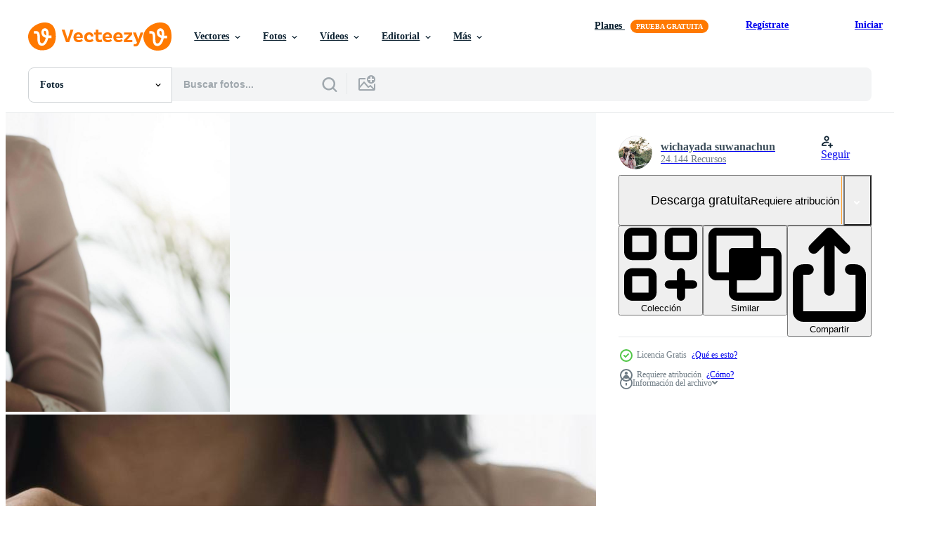

--- FILE ---
content_type: text/html; charset=utf-8
request_url: https://es.vecteezy.com/resources/7564237/show_related_tags_async_content
body_size: 1554
content:
<turbo-frame id="show-related-tags">
  <h2 class="ez-resource-related__header">Palabras claves relacionadas</h2>

    <div class="splide ez-carousel tags-carousel is-ready" style="--carousel_height: 48px; --additional_height: 0px;" data-controller="carousel search-tag" data-bullets="false" data-loop="false" data-arrows="true">
    <div class="splide__track ez-carousel__track" data-carousel-target="track">
      <ul class="splide__list ez-carousel__inner-wrap" data-carousel-target="innerWrap">
        <li class="search-tag splide__slide ez-carousel__slide" data-carousel-target="slide"><a class="search-tag__tag-link ez-btn ez-btn--light" title="real" data-action="search-tag#sendClickEvent search-tag#performSearch" data-search-tag-verified="true" data-keyword-location="show" href="/fotos-gratis/real">real</a></li><li class="search-tag splide__slide ez-carousel__slide" data-carousel-target="slide"><a class="search-tag__tag-link ez-btn ez-btn--light" title="concepto" data-action="search-tag#sendClickEvent search-tag#performSearch" data-search-tag-verified="true" data-keyword-location="show" href="/fotos-gratis/concepto">concepto</a></li><li class="search-tag splide__slide ez-carousel__slide" data-carousel-target="slide"><a class="search-tag__tag-link ez-btn ez-btn--light" title="lujo" data-action="search-tag#sendClickEvent search-tag#performSearch" data-search-tag-verified="true" data-keyword-location="show" href="/fotos-gratis/lujo">lujo</a></li><li class="search-tag splide__slide ez-carousel__slide" data-carousel-target="slide"><a class="search-tag__tag-link ez-btn ez-btn--light" title="rebajas" data-action="search-tag#sendClickEvent search-tag#performSearch" data-search-tag-verified="true" data-keyword-location="show" href="/fotos-gratis/rebajas">rebajas</a></li><li class="search-tag splide__slide ez-carousel__slide" data-carousel-target="slide"><a class="search-tag__tag-link ez-btn ez-btn--light" title="tierra" data-action="search-tag#sendClickEvent search-tag#performSearch" data-search-tag-verified="true" data-keyword-location="show" href="/fotos-gratis/tierra">tierra</a></li><li class="search-tag splide__slide ez-carousel__slide" data-carousel-target="slide"><a class="search-tag__tag-link ez-btn ez-btn--light" title="negocio" data-action="search-tag#sendClickEvent search-tag#performSearch" data-search-tag-verified="true" data-keyword-location="show" href="/fotos-gratis/negocio">negocio</a></li><li class="search-tag splide__slide ez-carousel__slide" data-carousel-target="slide"><a class="search-tag__tag-link ez-btn ez-btn--light" title="casa" data-action="search-tag#sendClickEvent search-tag#performSearch" data-search-tag-verified="true" data-keyword-location="show" href="/fotos-gratis/casa">casa</a></li><li class="search-tag splide__slide ez-carousel__slide" data-carousel-target="slide"><a class="search-tag__tag-link ez-btn ez-btn--light" title="proyecto" data-action="search-tag#sendClickEvent search-tag#performSearch" data-search-tag-verified="true" data-keyword-location="show" href="/fotos-gratis/proyecto">proyecto</a></li><li class="search-tag splide__slide ez-carousel__slide" data-carousel-target="slide"><a class="search-tag__tag-link ez-btn ez-btn--light" title="empresario" data-action="search-tag#sendClickEvent search-tag#performSearch" data-search-tag-verified="true" data-keyword-location="show" href="/fotos-gratis/empresario">empresario</a></li><li class="search-tag splide__slide ez-carousel__slide" data-carousel-target="slide"><a class="search-tag__tag-link ez-btn ez-btn--light" title="sostener" data-action="search-tag#sendClickEvent search-tag#performSearch" data-search-tag-verified="true" data-keyword-location="show" href="/fotos-gratis/sostener">sostener</a></li><li class="search-tag splide__slide ez-carousel__slide" data-carousel-target="slide"><a class="search-tag__tag-link ez-btn ez-btn--light" title="mano" data-action="search-tag#sendClickEvent search-tag#performSearch" data-search-tag-verified="true" data-keyword-location="show" href="/fotos-gratis/mano">mano</a></li><li class="search-tag splide__slide ez-carousel__slide" data-carousel-target="slide"><a class="search-tag__tag-link ez-btn ez-btn--light" title="construir" data-action="search-tag#sendClickEvent search-tag#performSearch" data-search-tag-verified="true" data-keyword-location="show" href="/fotos-gratis/construir">construir</a></li><li class="search-tag splide__slide ez-carousel__slide" data-carousel-target="slide"><a class="search-tag__tag-link ez-btn ez-btn--light" title="departamento" data-action="search-tag#sendClickEvent search-tag#performSearch" data-search-tag-verified="true" data-keyword-location="show" href="/fotos-gratis/departamento">departamento</a></li><li class="search-tag splide__slide ez-carousel__slide" data-carousel-target="slide"><a class="search-tag__tag-link ez-btn ez-btn--light" title="ciudad" data-action="search-tag#sendClickEvent search-tag#performSearch" data-search-tag-verified="true" data-keyword-location="show" href="/fotos-gratis/ciudad">ciudad</a></li><li class="search-tag splide__slide ez-carousel__slide" data-carousel-target="slide"><a class="search-tag__tag-link ez-btn ez-btn--light" title="modelo" data-action="search-tag#sendClickEvent search-tag#performSearch" data-search-tag-verified="true" data-keyword-location="show" href="/fotos-gratis/modelo">modelo</a></li><li class="search-tag splide__slide ez-carousel__slide" data-carousel-target="slide"><a class="search-tag__tag-link ez-btn ez-btn--light" title="oficina" data-action="search-tag#sendClickEvent search-tag#performSearch" data-search-tag-verified="true" data-keyword-location="show" href="/fotos-gratis/oficina">oficina</a></li><li class="search-tag splide__slide ez-carousel__slide" data-carousel-target="slide"><a class="search-tag__tag-link ez-btn ez-btn--light" title="comprar" data-action="search-tag#sendClickEvent search-tag#performSearch" data-search-tag-verified="true" data-keyword-location="show" href="/fotos-gratis/comprar">comprar</a></li><li class="search-tag splide__slide ez-carousel__slide" data-carousel-target="slide"><a class="search-tag__tag-link ez-btn ez-btn--light" title="arquitecto" data-action="search-tag#sendClickEvent search-tag#performSearch" data-search-tag-verified="true" data-keyword-location="show" href="/fotos-gratis/arquitecto">arquitecto</a></li><li class="search-tag splide__slide ez-carousel__slide" data-carousel-target="slide"><a class="search-tag__tag-link ez-btn ez-btn--light" title="verde" data-action="search-tag#sendClickEvent search-tag#performSearch" data-search-tag-verified="true" data-keyword-location="show" href="/fotos-gratis/verde">verde</a></li><li class="search-tag splide__slide ez-carousel__slide" data-carousel-target="slide"><a class="search-tag__tag-link ez-btn ez-btn--light" title="cerca" data-action="search-tag#sendClickEvent search-tag#performSearch" data-search-tag-verified="true" data-keyword-location="show" href="/fotos-gratis/cerca">cerca</a></li><li class="search-tag splide__slide ez-carousel__slide" data-carousel-target="slide"><a class="search-tag__tag-link ez-btn ez-btn--light" title="naturaleza" data-action="search-tag#sendClickEvent search-tag#performSearch" data-search-tag-verified="true" data-keyword-location="show" href="/fotos-gratis/naturaleza">naturaleza</a></li><li class="search-tag splide__slide ez-carousel__slide" data-carousel-target="slide"><a class="search-tag__tag-link ez-btn ez-btn--light" title="rascacielos" data-action="search-tag#sendClickEvent search-tag#performSearch" data-search-tag-verified="true" data-keyword-location="show" href="/fotos-gratis/rascacielos">rascacielos</a></li><li class="search-tag splide__slide ez-carousel__slide" data-carousel-target="slide"><a class="search-tag__tag-link ez-btn ez-btn--light" title="arquitectura" data-action="search-tag#sendClickEvent search-tag#performSearch" data-search-tag-verified="true" data-keyword-location="show" href="/fotos-gratis/arquitectura">arquitectura</a></li><li class="search-tag splide__slide ez-carousel__slide" data-carousel-target="slide"><a class="search-tag__tag-link ez-btn ez-btn--light" title="paisaje urbano" data-action="search-tag#sendClickEvent search-tag#performSearch" data-search-tag-verified="true" data-keyword-location="show" href="/fotos-gratis/paisaje-urbano">paisaje urbano</a></li><li class="search-tag splide__slide ez-carousel__slide" data-carousel-target="slide"><a class="search-tag__tag-link ez-btn ez-btn--light" title="construcción" data-action="search-tag#sendClickEvent search-tag#performSearch" data-search-tag-verified="true" data-keyword-location="show" href="/fotos-gratis/construcci%C3%B3n">construcción</a></li><li class="search-tag splide__slide ez-carousel__slide" data-carousel-target="slide"><a class="search-tag__tag-link ez-btn ez-btn--light" title="desarrollo" data-action="search-tag#sendClickEvent search-tag#performSearch" data-search-tag-verified="true" data-keyword-location="show" href="/fotos-gratis/desarrollo">desarrollo</a></li><li class="search-tag splide__slide ez-carousel__slide" data-carousel-target="slide"><a class="search-tag__tag-link ez-btn ez-btn--light" title="inmuebles" data-action="search-tag#sendClickEvent search-tag#performSearch" data-search-tag-verified="true" data-keyword-location="show" href="/fotos-gratis/inmuebles">inmuebles</a></li><li class="search-tag splide__slide ez-carousel__slide" data-carousel-target="slide"><a class="search-tag__tag-link ez-btn ez-btn--light" title="inversión" data-action="search-tag#sendClickEvent search-tag#performSearch" data-search-tag-verified="true" data-keyword-location="show" href="/fotos-gratis/inversi%C3%B3n">inversión</a></li><li class="search-tag splide__slide ez-carousel__slide" data-carousel-target="slide"><a class="search-tag__tag-link ez-btn ez-btn--light" title="moderno" data-action="search-tag#sendClickEvent search-tag#performSearch" data-search-tag-verified="true" data-keyword-location="show" href="/fotos-gratis/moderno">moderno</a></li><li class="search-tag splide__slide ez-carousel__slide" data-carousel-target="slide"><a class="search-tag__tag-link ez-btn ez-btn--light" title="propiedad" data-action="search-tag#sendClickEvent search-tag#performSearch" data-search-tag-verified="true" data-keyword-location="show" href="/fotos-gratis/propiedad">propiedad</a></li>
</ul></div>
    

    <div class="splide__arrows splide__arrows--ltr ez-carousel__arrows"><button class="splide__arrow splide__arrow--prev ez-carousel__arrow ez-carousel__arrow--prev" disabled="disabled" data-carousel-target="arrowPrev" data-test-id="carousel-arrow-prev" data-direction="prev" aria_label="Anterior"><span class="ez-carousel__arrow-wrap"><svg xmlns="http://www.w3.org/2000/svg" viewBox="0 0 5 8" role="img" aria-labelledby="al6udly2nn2cbxxfsq2dhxdq7o3rpg4b" class="arrow-prev"><desc id="al6udly2nn2cbxxfsq2dhxdq7o3rpg4b">Anterior</desc><path fill-rule="evenodd" d="M4.707 7.707a1 1 0 0 0 0-1.414L2.414 4l2.293-2.293A1 1 0 0 0 3.293.293l-3 3a1 1 0 0 0 0 1.414l3 3a1 1 0 0 0 1.414 0Z" clip-rule="evenodd"></path></svg>
</span><span class="ez-carousel__gradient"></span></button><button class="splide__arrow splide__arrow--next ez-carousel__arrow ez-carousel__arrow--next" disabled="disabled" data-carousel-target="arrowNext" data-test-id="carousel-arrow-next" data-direction="next" aria_label="Siguiente"><span class="ez-carousel__arrow-wrap"><svg xmlns="http://www.w3.org/2000/svg" viewBox="0 0 5 8" role="img" aria-labelledby="ao5ntajep2fk08hdckq9g5926owcltmo" class="arrow-next"><desc id="ao5ntajep2fk08hdckq9g5926owcltmo">Siguiente</desc><path fill-rule="evenodd" d="M.293 7.707a1 1 0 0 1 0-1.414L2.586 4 .293 1.707A1 1 0 0 1 1.707.293l3 3a1 1 0 0 1 0 1.414l-3 3a1 1 0 0 1-1.414 0Z" clip-rule="evenodd"></path></svg>
</span><span class="ez-carousel__gradient"></span></button></div>
</div></turbo-frame>


--- FILE ---
content_type: text/html; charset=utf-8
request_url: https://es.vecteezy.com/resources/7564237/show_related_grids_async_content
body_size: 14376
content:
<turbo-frame id="show-related-resources">

  <div data-conversions-category="Fotos relacionadas" class="">
    <h2 class="ez-resource-related__header">
      Fotos relacionadas
    </h2>

    <ul class="ez-resource-grid ez-resource-grid--main-grid  is-hidden" id="false" data-controller="grid contributor-info" data-grid-track-truncation-value="false" data-max-rows="50" data-row-height="240" data-instant-grid="false" data-truncate-results="false" data-testid="related-resources" data-labels="free" style="--free: &#39;Gratis&#39;;">

  <li class="ez-resource-grid__item ez-resource-thumb ez-resource-thumb--pro" data-controller="grid-item-decorator" data-position="{{position}}" data-item-id="11073837" data-pro="true" data-grid-target="gridItem" data-w="300" data-h="200" data-grid-item-decorator-free-label-value="Gratis" data-action="mouseenter-&gt;grid-item-decorator#hoverThumb:once" data-grid-item-decorator-item-pro-param="Pro" data-grid-item-decorator-resource-id-param="11073837" data-grid-item-decorator-content-type-param="Content-photo" data-grid-item-decorator-image-src-param="https://static.vecteezy.com/system/resources/previews/011/073/837/non_2x/double-exposure-with-businessman-holding-tablet-and-city-model-in-hands-photo.jpg" data-grid-item-decorator-pinterest-url-param="https://es.vecteezy.com/foto/11073837-doble-exposicion-con-un-hombre-de-negocios-sosteniendo-una-tableta-y-un-modelo-de-ciudad-en-las-manos" data-grid-item-decorator-seo-page-description-param="doble exposición con un hombre de negocios sosteniendo una tableta y un modelo de ciudad en las manos" data-grid-item-decorator-user-id-param="7684607" data-grid-item-decorator-user-display-name-param="Sirawut  Wisutipaitoon" data-grid-item-decorator-avatar-src-param="https://static.vecteezy.com/system/user/avatar/7684607/medium_Podium3815_copy.jpg" data-grid-item-decorator-uploads-path-param="/miembros/sirawut56856306/uploads">

  <script type="application/ld+json" id="media_schema">
  {"@context":"https://schema.org","@type":"ImageObject","name":"doble exposición con un hombre de negocios sosteniendo una tableta y un modelo de ciudad en las manos","uploadDate":"2022-08-30T19:43:36-05:00","thumbnailUrl":"https://static.vecteezy.com/system/resources/thumbnails/011/073/837/small_2x/double-exposure-with-businessman-holding-tablet-and-city-model-in-hands-photo.jpg","contentUrl":"https://static.vecteezy.com/system/resources/previews/011/073/837/non_2x/double-exposure-with-businessman-holding-tablet-and-city-model-in-hands-photo.jpg","sourceOrganization":"Vecteezy","license":"https://support.vecteezy.com/es/nuevas-licencias-de-vecteezy-ByHivesvt","acquireLicensePage":"https://es.vecteezy.com/foto/11073837-doble-exposicion-con-un-hombre-de-negocios-sosteniendo-una-tableta-y-un-modelo-de-ciudad-en-las-manos","creator":{"@type":"Person","name":"Sirawut Wisutipaitoon"},"copyrightNotice":"Sirawut Wisutipaitoon","creditText":"Vecteezy"}
</script>


<a href="/foto/11073837-doble-exposicion-con-un-hombre-de-negocios-sosteniendo-una-tableta-y-un-modelo-de-ciudad-en-las-manos" class="ez-resource-thumb__link" title="doble exposición con un hombre de negocios sosteniendo una tableta y un modelo de ciudad en las manos" style="--height: 200; --width: 300; " data-action="click-&gt;grid#trackResourceClick mouseenter-&gt;grid#trackResourceHover" data-content-type="photo" data-controller="ez-hover-intent" data-previews-srcs="[&quot;https://static.vecteezy.com/system/resources/previews/011/073/837/non_2x/double-exposure-with-businessman-holding-tablet-and-city-model-in-hands-photo.jpg&quot;,&quot;https://static.vecteezy.com/system/resources/previews/011/073/837/large_2x/double-exposure-with-businessman-holding-tablet-and-city-model-in-hands-photo.jpg&quot;]" data-pro="true" data-resource-id="11073837" data-grid-item-decorator-target="link">
    <img src="https://static.vecteezy.com/system/resources/thumbnails/011/073/837/small/double-exposure-with-businessman-holding-tablet-and-city-model-in-hands-photo.jpg" srcset="https://static.vecteezy.com/system/resources/thumbnails/011/073/837/small_2x/double-exposure-with-businessman-holding-tablet-and-city-model-in-hands-photo.jpg 2x, https://static.vecteezy.com/system/resources/thumbnails/011/073/837/small/double-exposure-with-businessman-holding-tablet-and-city-model-in-hands-photo.jpg 1x" class="ez-resource-thumb__img" loading="lazy" decoding="async" width="300" height="200" alt="doble exposición con un hombre de negocios sosteniendo una tableta y un modelo de ciudad en las manos foto">

</a>

  <div class="ez-resource-thumb__label-wrap"></div>
  

  <div class="ez-resource-thumb__hover-state"></div>
</li><li class="ez-resource-grid__item ez-resource-thumb ez-resource-thumb--pro" data-controller="grid-item-decorator" data-position="{{position}}" data-item-id="13480003" data-pro="true" data-grid-target="gridItem" data-w="300" data-h="200" data-grid-item-decorator-free-label-value="Gratis" data-action="mouseenter-&gt;grid-item-decorator#hoverThumb:once" data-grid-item-decorator-item-pro-param="Pro" data-grid-item-decorator-resource-id-param="13480003" data-grid-item-decorator-content-type-param="Content-photo" data-grid-item-decorator-image-src-param="https://static.vecteezy.com/system/resources/previews/013/480/003/non_2x/businesswoman-or-an-agent-selling-a-house-or-real-estate-with-a-house-icon-concept-of-insurance-and-home-safety-photo.jpg" data-grid-item-decorator-pinterest-url-param="https://es.vecteezy.com/foto/13480003-mujer-de-negocios-o-agente-que-vende-una-casa-o-un-inmueble-con-un-icono-de-casa-concepto-de-seguro-y-seguridad-en-el-hogar" data-grid-item-decorator-seo-page-description-param="mujer de negocios o agente que vende una casa o un inmueble con un icono de casa. concepto de seguro y seguridad en el hogar" data-grid-item-decorator-user-id-param="8702043" data-grid-item-decorator-user-display-name-param="Sutthiphong Chandaeng" data-grid-item-decorator-avatar-src-param="https://static.vecteezy.com/system/user/avatar/8702043/medium_IMG_5427.PNG" data-grid-item-decorator-uploads-path-param="/miembros/sutthiphong08/uploads">

  <script type="application/ld+json" id="media_schema">
  {"@context":"https://schema.org","@type":"ImageObject","name":"mujer de negocios o agente que vende una casa o un inmueble con un icono de casa. concepto de seguro y seguridad en el hogar","uploadDate":"2022-10-27T07:38:27-05:00","thumbnailUrl":"https://static.vecteezy.com/system/resources/thumbnails/013/480/003/small_2x/businesswoman-or-an-agent-selling-a-house-or-real-estate-with-a-house-icon-concept-of-insurance-and-home-safety-photo.jpg","contentUrl":"https://static.vecteezy.com/system/resources/previews/013/480/003/non_2x/businesswoman-or-an-agent-selling-a-house-or-real-estate-with-a-house-icon-concept-of-insurance-and-home-safety-photo.jpg","sourceOrganization":"Vecteezy","license":"https://support.vecteezy.com/es/nuevas-licencias-de-vecteezy-ByHivesvt","acquireLicensePage":"https://es.vecteezy.com/foto/13480003-mujer-de-negocios-o-agente-que-vende-una-casa-o-un-inmueble-con-un-icono-de-casa-concepto-de-seguro-y-seguridad-en-el-hogar","creator":{"@type":"Person","name":"Sutthiphong Chandaeng"},"copyrightNotice":"Sutthiphong Chandaeng","creditText":"Vecteezy"}
</script>


<a href="/foto/13480003-mujer-de-negocios-o-agente-que-vende-una-casa-o-un-inmueble-con-un-icono-de-casa-concepto-de-seguro-y-seguridad-en-el-hogar" class="ez-resource-thumb__link" title="mujer de negocios o agente que vende una casa o un inmueble con un icono de casa. concepto de seguro y seguridad en el hogar" style="--height: 200; --width: 300; " data-action="click-&gt;grid#trackResourceClick mouseenter-&gt;grid#trackResourceHover" data-content-type="photo" data-controller="ez-hover-intent" data-previews-srcs="[&quot;https://static.vecteezy.com/system/resources/previews/013/480/003/non_2x/businesswoman-or-an-agent-selling-a-house-or-real-estate-with-a-house-icon-concept-of-insurance-and-home-safety-photo.jpg&quot;,&quot;https://static.vecteezy.com/system/resources/previews/013/480/003/large_2x/businesswoman-or-an-agent-selling-a-house-or-real-estate-with-a-house-icon-concept-of-insurance-and-home-safety-photo.jpg&quot;]" data-pro="true" data-resource-id="13480003" data-grid-item-decorator-target="link">
    <img src="https://static.vecteezy.com/system/resources/thumbnails/013/480/003/small/businesswoman-or-an-agent-selling-a-house-or-real-estate-with-a-house-icon-concept-of-insurance-and-home-safety-photo.jpg" srcset="https://static.vecteezy.com/system/resources/thumbnails/013/480/003/small_2x/businesswoman-or-an-agent-selling-a-house-or-real-estate-with-a-house-icon-concept-of-insurance-and-home-safety-photo.jpg 2x, https://static.vecteezy.com/system/resources/thumbnails/013/480/003/small/businesswoman-or-an-agent-selling-a-house-or-real-estate-with-a-house-icon-concept-of-insurance-and-home-safety-photo.jpg 1x" class="ez-resource-thumb__img" loading="lazy" decoding="async" width="300" height="200" alt="mujer de negocios o agente que vende una casa o un inmueble con un icono de casa. concepto de seguro y seguridad en el hogar foto">

</a>

  <div class="ez-resource-thumb__label-wrap"></div>
  

  <div class="ez-resource-thumb__hover-state"></div>
</li><li class="ez-resource-grid__item ez-resource-thumb ez-resource-thumb--pro" data-controller="grid-item-decorator" data-position="{{position}}" data-item-id="13480360" data-pro="true" data-grid-target="gridItem" data-w="300" data-h="200" data-grid-item-decorator-free-label-value="Gratis" data-action="mouseenter-&gt;grid-item-decorator#hoverThumb:once" data-grid-item-decorator-item-pro-param="Pro" data-grid-item-decorator-resource-id-param="13480360" data-grid-item-decorator-content-type-param="Content-photo" data-grid-item-decorator-image-src-param="https://static.vecteezy.com/system/resources/previews/013/480/360/non_2x/businesswoman-or-realtor-real-estate-home-agent-real-estate-market-growth-concept-interest-profits-to-be-invested-in-real-estate-and-home-purchases-photo.jpg" data-grid-item-decorator-pinterest-url-param="https://es.vecteezy.com/foto/13480360-empresaria-o-agente-inmobiliario-agente-inmobiliario-concepto-de-crecimiento-del-mercado-inmobiliario-intereses-ganancias-para-invertir-en-bienes-raices-y-compras-de-viviendas" data-grid-item-decorator-seo-page-description-param="empresaria o agente inmobiliario, agente inmobiliario. concepto de crecimiento del mercado inmobiliario. intereses, ganancias para invertir en bienes raíces y compras de viviendas." data-grid-item-decorator-user-id-param="8702043" data-grid-item-decorator-user-display-name-param="Sutthiphong Chandaeng" data-grid-item-decorator-avatar-src-param="https://static.vecteezy.com/system/user/avatar/8702043/medium_IMG_5427.PNG" data-grid-item-decorator-uploads-path-param="/miembros/sutthiphong08/uploads">

  <script type="application/ld+json" id="media_schema">
  {"@context":"https://schema.org","@type":"ImageObject","name":"empresaria o agente inmobiliario, agente inmobiliario. concepto de crecimiento del mercado inmobiliario. intereses, ganancias para invertir en bienes raíces y compras de viviendas.","uploadDate":"2022-10-27T07:50:45-05:00","thumbnailUrl":"https://static.vecteezy.com/system/resources/thumbnails/013/480/360/small_2x/businesswoman-or-realtor-real-estate-home-agent-real-estate-market-growth-concept-interest-profits-to-be-invested-in-real-estate-and-home-purchases-photo.jpg","contentUrl":"https://static.vecteezy.com/system/resources/previews/013/480/360/non_2x/businesswoman-or-realtor-real-estate-home-agent-real-estate-market-growth-concept-interest-profits-to-be-invested-in-real-estate-and-home-purchases-photo.jpg","sourceOrganization":"Vecteezy","license":"https://support.vecteezy.com/es/nuevas-licencias-de-vecteezy-ByHivesvt","acquireLicensePage":"https://es.vecteezy.com/foto/13480360-empresaria-o-agente-inmobiliario-agente-inmobiliario-concepto-de-crecimiento-del-mercado-inmobiliario-intereses-ganancias-para-invertir-en-bienes-raices-y-compras-de-viviendas","creator":{"@type":"Person","name":"Sutthiphong Chandaeng"},"copyrightNotice":"Sutthiphong Chandaeng","creditText":"Vecteezy"}
</script>


<a href="/foto/13480360-empresaria-o-agente-inmobiliario-agente-inmobiliario-concepto-de-crecimiento-del-mercado-inmobiliario-intereses-ganancias-para-invertir-en-bienes-raices-y-compras-de-viviendas" class="ez-resource-thumb__link" title="empresaria o agente inmobiliario, agente inmobiliario. concepto de crecimiento del mercado inmobiliario. intereses, ganancias para invertir en bienes raíces y compras de viviendas." style="--height: 200; --width: 300; " data-action="click-&gt;grid#trackResourceClick mouseenter-&gt;grid#trackResourceHover" data-content-type="photo" data-controller="ez-hover-intent" data-previews-srcs="[&quot;https://static.vecteezy.com/system/resources/previews/013/480/360/non_2x/businesswoman-or-realtor-real-estate-home-agent-real-estate-market-growth-concept-interest-profits-to-be-invested-in-real-estate-and-home-purchases-photo.jpg&quot;,&quot;https://static.vecteezy.com/system/resources/previews/013/480/360/large_2x/businesswoman-or-realtor-real-estate-home-agent-real-estate-market-growth-concept-interest-profits-to-be-invested-in-real-estate-and-home-purchases-photo.jpg&quot;]" data-pro="true" data-resource-id="13480360" data-grid-item-decorator-target="link">
    <img src="https://static.vecteezy.com/system/resources/thumbnails/013/480/360/small/businesswoman-or-realtor-real-estate-home-agent-real-estate-market-growth-concept-interest-profits-to-be-invested-in-real-estate-and-home-purchases-photo.jpg" srcset="https://static.vecteezy.com/system/resources/thumbnails/013/480/360/small_2x/businesswoman-or-realtor-real-estate-home-agent-real-estate-market-growth-concept-interest-profits-to-be-invested-in-real-estate-and-home-purchases-photo.jpg 2x, https://static.vecteezy.com/system/resources/thumbnails/013/480/360/small/businesswoman-or-realtor-real-estate-home-agent-real-estate-market-growth-concept-interest-profits-to-be-invested-in-real-estate-and-home-purchases-photo.jpg 1x" class="ez-resource-thumb__img" loading="lazy" decoding="async" width="300" height="200" alt="empresaria o agente inmobiliario, agente inmobiliario. concepto de crecimiento del mercado inmobiliario. intereses, ganancias para invertir en bienes raíces y compras de viviendas. foto">

</a>

  <div class="ez-resource-thumb__label-wrap"></div>
  

  <div class="ez-resource-thumb__hover-state"></div>
</li><li class="ez-resource-grid__item ez-resource-thumb ez-resource-thumb--pro" data-controller="grid-item-decorator" data-position="{{position}}" data-item-id="13479960" data-pro="true" data-grid-target="gridItem" data-w="322" data-h="200" data-grid-item-decorator-free-label-value="Gratis" data-action="mouseenter-&gt;grid-item-decorator#hoverThumb:once" data-grid-item-decorator-item-pro-param="Pro" data-grid-item-decorator-resource-id-param="13479960" data-grid-item-decorator-content-type-param="Content-photo" data-grid-item-decorator-image-src-param="https://static.vecteezy.com/system/resources/previews/013/479/960/non_2x/businesswoman-or-realtor-real-estate-home-agent-real-estate-market-growth-concept-interest-profits-to-be-invested-in-real-estate-and-home-purchases-photo.jpg" data-grid-item-decorator-pinterest-url-param="https://es.vecteezy.com/foto/13479960-empresaria-o-agente-inmobiliario-agente-inmobiliario-concepto-de-crecimiento-del-mercado-inmobiliario-intereses-ganancias-para-invertir-en-bienes-raices-y-compras-de-viviendas" data-grid-item-decorator-seo-page-description-param="empresaria o agente inmobiliario, agente inmobiliario. concepto de crecimiento del mercado inmobiliario. intereses, ganancias para invertir en bienes raíces y compras de viviendas." data-grid-item-decorator-user-id-param="8702043" data-grid-item-decorator-user-display-name-param="Sutthiphong Chandaeng" data-grid-item-decorator-avatar-src-param="https://static.vecteezy.com/system/user/avatar/8702043/medium_IMG_5427.PNG" data-grid-item-decorator-uploads-path-param="/miembros/sutthiphong08/uploads">

  <script type="application/ld+json" id="media_schema">
  {"@context":"https://schema.org","@type":"ImageObject","name":"empresaria o agente inmobiliario, agente inmobiliario. concepto de crecimiento del mercado inmobiliario. intereses, ganancias para invertir en bienes raíces y compras de viviendas.","uploadDate":"2022-10-27T07:37:01-05:00","thumbnailUrl":"https://static.vecteezy.com/system/resources/thumbnails/013/479/960/small_2x/businesswoman-or-realtor-real-estate-home-agent-real-estate-market-growth-concept-interest-profits-to-be-invested-in-real-estate-and-home-purchases-photo.jpg","contentUrl":"https://static.vecteezy.com/system/resources/previews/013/479/960/non_2x/businesswoman-or-realtor-real-estate-home-agent-real-estate-market-growth-concept-interest-profits-to-be-invested-in-real-estate-and-home-purchases-photo.jpg","sourceOrganization":"Vecteezy","license":"https://support.vecteezy.com/es/nuevas-licencias-de-vecteezy-ByHivesvt","acquireLicensePage":"https://es.vecteezy.com/foto/13479960-empresaria-o-agente-inmobiliario-agente-inmobiliario-concepto-de-crecimiento-del-mercado-inmobiliario-intereses-ganancias-para-invertir-en-bienes-raices-y-compras-de-viviendas","creator":{"@type":"Person","name":"Sutthiphong Chandaeng"},"copyrightNotice":"Sutthiphong Chandaeng","creditText":"Vecteezy"}
</script>


<a href="/foto/13479960-empresaria-o-agente-inmobiliario-agente-inmobiliario-concepto-de-crecimiento-del-mercado-inmobiliario-intereses-ganancias-para-invertir-en-bienes-raices-y-compras-de-viviendas" class="ez-resource-thumb__link" title="empresaria o agente inmobiliario, agente inmobiliario. concepto de crecimiento del mercado inmobiliario. intereses, ganancias para invertir en bienes raíces y compras de viviendas." style="--height: 200; --width: 322; " data-action="click-&gt;grid#trackResourceClick mouseenter-&gt;grid#trackResourceHover" data-content-type="photo" data-controller="ez-hover-intent" data-previews-srcs="[&quot;https://static.vecteezy.com/system/resources/previews/013/479/960/non_2x/businesswoman-or-realtor-real-estate-home-agent-real-estate-market-growth-concept-interest-profits-to-be-invested-in-real-estate-and-home-purchases-photo.jpg&quot;,&quot;https://static.vecteezy.com/system/resources/previews/013/479/960/large_2x/businesswoman-or-realtor-real-estate-home-agent-real-estate-market-growth-concept-interest-profits-to-be-invested-in-real-estate-and-home-purchases-photo.jpg&quot;]" data-pro="true" data-resource-id="13479960" data-grid-item-decorator-target="link">
    <img src="https://static.vecteezy.com/system/resources/thumbnails/013/479/960/small/businesswoman-or-realtor-real-estate-home-agent-real-estate-market-growth-concept-interest-profits-to-be-invested-in-real-estate-and-home-purchases-photo.jpg" srcset="https://static.vecteezy.com/system/resources/thumbnails/013/479/960/small_2x/businesswoman-or-realtor-real-estate-home-agent-real-estate-market-growth-concept-interest-profits-to-be-invested-in-real-estate-and-home-purchases-photo.jpg 2x, https://static.vecteezy.com/system/resources/thumbnails/013/479/960/small/businesswoman-or-realtor-real-estate-home-agent-real-estate-market-growth-concept-interest-profits-to-be-invested-in-real-estate-and-home-purchases-photo.jpg 1x" class="ez-resource-thumb__img" loading="lazy" decoding="async" width="322" height="200" alt="empresaria o agente inmobiliario, agente inmobiliario. concepto de crecimiento del mercado inmobiliario. intereses, ganancias para invertir en bienes raíces y compras de viviendas. foto">

</a>

  <div class="ez-resource-thumb__label-wrap"></div>
  

  <div class="ez-resource-thumb__hover-state"></div>
</li><li class="ez-resource-grid__item ez-resource-thumb ez-resource-thumb--pro" data-controller="grid-item-decorator" data-position="{{position}}" data-item-id="13480304" data-pro="true" data-grid-target="gridItem" data-w="300" data-h="200" data-grid-item-decorator-free-label-value="Gratis" data-action="mouseenter-&gt;grid-item-decorator#hoverThumb:once" data-grid-item-decorator-item-pro-param="Pro" data-grid-item-decorator-resource-id-param="13480304" data-grid-item-decorator-content-type-param="Content-photo" data-grid-item-decorator-image-src-param="https://static.vecteezy.com/system/resources/previews/013/480/304/non_2x/businesswoman-or-realtor-real-estate-home-agent-concept-for-real-estate-moving-house-or-renting-real-estate-or-fund-growth-of-the-real-estate-market-photo.jpg" data-grid-item-decorator-pinterest-url-param="https://es.vecteezy.com/foto/13480304-empresaria-o-agente-inmobiliario-agente-inmobiliario-concepto-de-mudanza-de-bienes-raices-o-alquiler-de-bienes-raices-o-crecimiento-de-fondos-del-mercado-inmobiliario" data-grid-item-decorator-seo-page-description-param="empresaria o agente inmobiliario, agente inmobiliario. concepto de mudanza de bienes raíces o alquiler de bienes raíces o crecimiento de fondos del mercado inmobiliario" data-grid-item-decorator-user-id-param="8702043" data-grid-item-decorator-user-display-name-param="Sutthiphong Chandaeng" data-grid-item-decorator-avatar-src-param="https://static.vecteezy.com/system/user/avatar/8702043/medium_IMG_5427.PNG" data-grid-item-decorator-uploads-path-param="/miembros/sutthiphong08/uploads">

  <script type="application/ld+json" id="media_schema">
  {"@context":"https://schema.org","@type":"ImageObject","name":"empresaria o agente inmobiliario, agente inmobiliario. concepto de mudanza de bienes raíces o alquiler de bienes raíces o crecimiento de fondos del mercado inmobiliario","uploadDate":"2022-10-27T07:48:46-05:00","thumbnailUrl":"https://static.vecteezy.com/system/resources/thumbnails/013/480/304/small_2x/businesswoman-or-realtor-real-estate-home-agent-concept-for-real-estate-moving-house-or-renting-real-estate-or-fund-growth-of-the-real-estate-market-photo.jpg","contentUrl":"https://static.vecteezy.com/system/resources/previews/013/480/304/non_2x/businesswoman-or-realtor-real-estate-home-agent-concept-for-real-estate-moving-house-or-renting-real-estate-or-fund-growth-of-the-real-estate-market-photo.jpg","sourceOrganization":"Vecteezy","license":"https://support.vecteezy.com/es/nuevas-licencias-de-vecteezy-ByHivesvt","acquireLicensePage":"https://es.vecteezy.com/foto/13480304-empresaria-o-agente-inmobiliario-agente-inmobiliario-concepto-de-mudanza-de-bienes-raices-o-alquiler-de-bienes-raices-o-crecimiento-de-fondos-del-mercado-inmobiliario","creator":{"@type":"Person","name":"Sutthiphong Chandaeng"},"copyrightNotice":"Sutthiphong Chandaeng","creditText":"Vecteezy"}
</script>


<a href="/foto/13480304-empresaria-o-agente-inmobiliario-agente-inmobiliario-concepto-de-mudanza-de-bienes-raices-o-alquiler-de-bienes-raices-o-crecimiento-de-fondos-del-mercado-inmobiliario" class="ez-resource-thumb__link" title="empresaria o agente inmobiliario, agente inmobiliario. concepto de mudanza de bienes raíces o alquiler de bienes raíces o crecimiento de fondos del mercado inmobiliario" style="--height: 200; --width: 300; " data-action="click-&gt;grid#trackResourceClick mouseenter-&gt;grid#trackResourceHover" data-content-type="photo" data-controller="ez-hover-intent" data-previews-srcs="[&quot;https://static.vecteezy.com/system/resources/previews/013/480/304/non_2x/businesswoman-or-realtor-real-estate-home-agent-concept-for-real-estate-moving-house-or-renting-real-estate-or-fund-growth-of-the-real-estate-market-photo.jpg&quot;,&quot;https://static.vecteezy.com/system/resources/previews/013/480/304/large_2x/businesswoman-or-realtor-real-estate-home-agent-concept-for-real-estate-moving-house-or-renting-real-estate-or-fund-growth-of-the-real-estate-market-photo.jpg&quot;]" data-pro="true" data-resource-id="13480304" data-grid-item-decorator-target="link">
    <img src="https://static.vecteezy.com/system/resources/thumbnails/013/480/304/small/businesswoman-or-realtor-real-estate-home-agent-concept-for-real-estate-moving-house-or-renting-real-estate-or-fund-growth-of-the-real-estate-market-photo.jpg" srcset="https://static.vecteezy.com/system/resources/thumbnails/013/480/304/small_2x/businesswoman-or-realtor-real-estate-home-agent-concept-for-real-estate-moving-house-or-renting-real-estate-or-fund-growth-of-the-real-estate-market-photo.jpg 2x, https://static.vecteezy.com/system/resources/thumbnails/013/480/304/small/businesswoman-or-realtor-real-estate-home-agent-concept-for-real-estate-moving-house-or-renting-real-estate-or-fund-growth-of-the-real-estate-market-photo.jpg 1x" class="ez-resource-thumb__img" loading="lazy" decoding="async" width="300" height="200" alt="empresaria o agente inmobiliario, agente inmobiliario. concepto de mudanza de bienes raíces o alquiler de bienes raíces o crecimiento de fondos del mercado inmobiliario foto">

</a>

  <div class="ez-resource-thumb__label-wrap"></div>
  

  <div class="ez-resource-thumb__hover-state"></div>
</li><li class="ez-resource-grid__item ez-resource-thumb ez-resource-thumb--pro" data-controller="grid-item-decorator" data-position="{{position}}" data-item-id="13480300" data-pro="true" data-grid-target="gridItem" data-w="359" data-h="200" data-grid-item-decorator-free-label-value="Gratis" data-action="mouseenter-&gt;grid-item-decorator#hoverThumb:once" data-grid-item-decorator-item-pro-param="Pro" data-grid-item-decorator-resource-id-param="13480300" data-grid-item-decorator-content-type-param="Content-photo" data-grid-item-decorator-image-src-param="https://static.vecteezy.com/system/resources/previews/013/480/300/non_2x/real-estate-market-growth-concept-businesswoman-or-realtor-sells-her-home-or-real-estate-on-her-desk-house-and-real-estate-tax-photo.jpg" data-grid-item-decorator-pinterest-url-param="https://es.vecteezy.com/foto/13480300-concepto-de-crecimiento-del-mercado-inmobiliario-empresaria-o-agente-inmobiliario-vende-su-casa-o-bienes-raices-en-su-escritorio-impuesto-a-la-vivienda-y-bienes-inmuebles" data-grid-item-decorator-seo-page-description-param="concepto de crecimiento del mercado inmobiliario. empresaria o agente inmobiliario vende su casa o bienes raíces en su escritorio. impuesto a la vivienda y bienes inmuebles" data-grid-item-decorator-user-id-param="8702043" data-grid-item-decorator-user-display-name-param="Sutthiphong Chandaeng" data-grid-item-decorator-avatar-src-param="https://static.vecteezy.com/system/user/avatar/8702043/medium_IMG_5427.PNG" data-grid-item-decorator-uploads-path-param="/miembros/sutthiphong08/uploads">

  <script type="application/ld+json" id="media_schema">
  {"@context":"https://schema.org","@type":"ImageObject","name":"concepto de crecimiento del mercado inmobiliario. empresaria o agente inmobiliario vende su casa o bienes raíces en su escritorio. impuesto a la vivienda y bienes inmuebles","uploadDate":"2022-10-27T07:48:34-05:00","thumbnailUrl":"https://static.vecteezy.com/system/resources/thumbnails/013/480/300/small_2x/real-estate-market-growth-concept-businesswoman-or-realtor-sells-her-home-or-real-estate-on-her-desk-house-and-real-estate-tax-photo.jpg","contentUrl":"https://static.vecteezy.com/system/resources/previews/013/480/300/non_2x/real-estate-market-growth-concept-businesswoman-or-realtor-sells-her-home-or-real-estate-on-her-desk-house-and-real-estate-tax-photo.jpg","sourceOrganization":"Vecteezy","license":"https://support.vecteezy.com/es/nuevas-licencias-de-vecteezy-ByHivesvt","acquireLicensePage":"https://es.vecteezy.com/foto/13480300-concepto-de-crecimiento-del-mercado-inmobiliario-empresaria-o-agente-inmobiliario-vende-su-casa-o-bienes-raices-en-su-escritorio-impuesto-a-la-vivienda-y-bienes-inmuebles","creator":{"@type":"Person","name":"Sutthiphong Chandaeng"},"copyrightNotice":"Sutthiphong Chandaeng","creditText":"Vecteezy"}
</script>


<a href="/foto/13480300-concepto-de-crecimiento-del-mercado-inmobiliario-empresaria-o-agente-inmobiliario-vende-su-casa-o-bienes-raices-en-su-escritorio-impuesto-a-la-vivienda-y-bienes-inmuebles" class="ez-resource-thumb__link" title="concepto de crecimiento del mercado inmobiliario. empresaria o agente inmobiliario vende su casa o bienes raíces en su escritorio. impuesto a la vivienda y bienes inmuebles" style="--height: 200; --width: 359; " data-action="click-&gt;grid#trackResourceClick mouseenter-&gt;grid#trackResourceHover" data-content-type="photo" data-controller="ez-hover-intent" data-previews-srcs="[&quot;https://static.vecteezy.com/system/resources/previews/013/480/300/non_2x/real-estate-market-growth-concept-businesswoman-or-realtor-sells-her-home-or-real-estate-on-her-desk-house-and-real-estate-tax-photo.jpg&quot;,&quot;https://static.vecteezy.com/system/resources/previews/013/480/300/large_2x/real-estate-market-growth-concept-businesswoman-or-realtor-sells-her-home-or-real-estate-on-her-desk-house-and-real-estate-tax-photo.jpg&quot;]" data-pro="true" data-resource-id="13480300" data-grid-item-decorator-target="link">
    <img src="https://static.vecteezy.com/system/resources/thumbnails/013/480/300/small/real-estate-market-growth-concept-businesswoman-or-realtor-sells-her-home-or-real-estate-on-her-desk-house-and-real-estate-tax-photo.jpg" srcset="https://static.vecteezy.com/system/resources/thumbnails/013/480/300/small_2x/real-estate-market-growth-concept-businesswoman-or-realtor-sells-her-home-or-real-estate-on-her-desk-house-and-real-estate-tax-photo.jpg 2x, https://static.vecteezy.com/system/resources/thumbnails/013/480/300/small/real-estate-market-growth-concept-businesswoman-or-realtor-sells-her-home-or-real-estate-on-her-desk-house-and-real-estate-tax-photo.jpg 1x" class="ez-resource-thumb__img" loading="lazy" decoding="async" width="359" height="200" alt="concepto de crecimiento del mercado inmobiliario. empresaria o agente inmobiliario vende su casa o bienes raíces en su escritorio. impuesto a la vivienda y bienes inmuebles foto">

</a>

  <div class="ez-resource-thumb__label-wrap"></div>
  

  <div class="ez-resource-thumb__hover-state"></div>
</li><li class="ez-resource-grid__item ez-resource-thumb ez-resource-thumb--pro" data-controller="grid-item-decorator" data-position="{{position}}" data-item-id="29316366" data-pro="true" data-grid-target="gridItem" data-w="356" data-h="200" data-grid-item-decorator-free-label-value="Gratis" data-action="mouseenter-&gt;grid-item-decorator#hoverThumb:once" data-grid-item-decorator-item-pro-param="Pro" data-grid-item-decorator-resource-id-param="29316366" data-grid-item-decorator-content-type-param="Content-photo" data-grid-item-decorator-image-src-param="https://static.vecteezy.com/system/resources/previews/029/316/366/non_2x/concept-of-selling-a-house-businessman-is-holding-a-model-house-on-a-dark-background-real-estate-agent-offer-house-property-insurance-and-security-affordable-housing-concepts-photo.jpg" data-grid-item-decorator-pinterest-url-param="https://es.vecteezy.com/foto/[base64]" data-grid-item-decorator-seo-page-description-param="concepto de de venta un casa. empresario es participación un modelo casa en un oscuro antecedentes. real inmuebles agente oferta casa, propiedad seguro y seguridad, asequible alojamiento conceptos," data-grid-item-decorator-user-id-param="4838154" data-grid-item-decorator-user-display-name-param="Thawatchai Chawong" data-grid-item-decorator-avatar-src-param="https://static.vecteezy.com/system/user/avatar/4838154/medium_toonmecom400.jpg" data-grid-item-decorator-uploads-path-param="/miembros/101005628816419805248/uploads">

  <script type="application/ld+json" id="media_schema">
  {"@context":"https://schema.org","@type":"ImageObject","name":"concepto de de venta un casa. empresario es participación un modelo casa en un oscuro antecedentes. real inmuebles agente oferta casa, propiedad seguro y seguridad, asequible alojamiento conceptos,","uploadDate":"2023-09-24T07:34:57-05:00","thumbnailUrl":"https://static.vecteezy.com/system/resources/thumbnails/029/316/366/small_2x/concept-of-selling-a-house-businessman-is-holding-a-model-house-on-a-dark-background-real-estate-agent-offer-house-property-insurance-and-security-affordable-housing-concepts-photo.jpg","contentUrl":"https://static.vecteezy.com/system/resources/previews/029/316/366/non_2x/concept-of-selling-a-house-businessman-is-holding-a-model-house-on-a-dark-background-real-estate-agent-offer-house-property-insurance-and-security-affordable-housing-concepts-photo.jpg","sourceOrganization":"Vecteezy","license":"https://support.vecteezy.com/es/nuevas-licencias-de-vecteezy-ByHivesvt","acquireLicensePage":"https://es.vecteezy.com/foto/[base64]","creator":{"@type":"Person","name":"Thawatchai Chawong"},"copyrightNotice":"Thawatchai Chawong","creditText":"Vecteezy"}
</script>


<a href="/foto/[base64]" class="ez-resource-thumb__link" title="concepto de de venta un casa. empresario es participación un modelo casa en un oscuro antecedentes. real inmuebles agente oferta casa, propiedad seguro y seguridad, asequible alojamiento conceptos," style="--height: 200; --width: 356; " data-action="click-&gt;grid#trackResourceClick mouseenter-&gt;grid#trackResourceHover" data-content-type="photo" data-controller="ez-hover-intent" data-previews-srcs="[&quot;https://static.vecteezy.com/system/resources/previews/029/316/366/non_2x/concept-of-selling-a-house-businessman-is-holding-a-model-house-on-a-dark-background-real-estate-agent-offer-house-property-insurance-and-security-affordable-housing-concepts-photo.jpg&quot;,&quot;https://static.vecteezy.com/system/resources/previews/029/316/366/large_2x/concept-of-selling-a-house-businessman-is-holding-a-model-house-on-a-dark-background-real-estate-agent-offer-house-property-insurance-and-security-affordable-housing-concepts-photo.jpg&quot;]" data-pro="true" data-resource-id="29316366" data-grid-item-decorator-target="link">
    <img src="https://static.vecteezy.com/system/resources/thumbnails/029/316/366/small/concept-of-selling-a-house-businessman-is-holding-a-model-house-on-a-dark-background-real-estate-agent-offer-house-property-insurance-and-security-affordable-housing-concepts-photo.jpg" srcset="https://static.vecteezy.com/system/resources/thumbnails/029/316/366/small_2x/concept-of-selling-a-house-businessman-is-holding-a-model-house-on-a-dark-background-real-estate-agent-offer-house-property-insurance-and-security-affordable-housing-concepts-photo.jpg 2x, https://static.vecteezy.com/system/resources/thumbnails/029/316/366/small/concept-of-selling-a-house-businessman-is-holding-a-model-house-on-a-dark-background-real-estate-agent-offer-house-property-insurance-and-security-affordable-housing-concepts-photo.jpg 1x" class="ez-resource-thumb__img" loading="lazy" decoding="async" width="356" height="200" alt="concepto de de venta un casa. empresario es participación un modelo casa en un oscuro antecedentes. real inmuebles agente oferta casa, propiedad seguro y seguridad, asequible alojamiento conceptos, foto">

</a>

  <div class="ez-resource-thumb__label-wrap"></div>
  

  <div class="ez-resource-thumb__hover-state"></div>
</li><li class="ez-resource-grid__item ez-resource-thumb ez-resource-thumb--pro" data-controller="grid-item-decorator" data-position="{{position}}" data-item-id="26839423" data-pro="true" data-grid-target="gridItem" data-w="267" data-h="200" data-grid-item-decorator-free-label-value="Gratis" data-action="mouseenter-&gt;grid-item-decorator#hoverThumb:once" data-grid-item-decorator-item-pro-param="Pro" data-grid-item-decorator-resource-id-param="26839423" data-grid-item-decorator-content-type-param="Content-photo" data-grid-item-decorator-image-src-param="https://static.vecteezy.com/system/resources/previews/026/839/423/non_2x/concept-of-selling-a-house-businessman-is-holding-a-model-house-on-a-dark-background-real-estate-agent-offer-house-property-insurance-and-security-affordable-housing-concepts-photo.jpg" data-grid-item-decorator-pinterest-url-param="https://es.vecteezy.com/foto/[base64]" data-grid-item-decorator-seo-page-description-param="concepto de de venta un casa. empresario es participación un modelo casa en un oscuro antecedentes. real inmuebles agente oferta casa, propiedad seguro y seguridad, asequible alojamiento conceptos" data-grid-item-decorator-user-id-param="4838154" data-grid-item-decorator-user-display-name-param="Thawatchai Chawong" data-grid-item-decorator-avatar-src-param="https://static.vecteezy.com/system/user/avatar/4838154/medium_toonmecom400.jpg" data-grid-item-decorator-uploads-path-param="/miembros/101005628816419805248/uploads">

  <script type="application/ld+json" id="media_schema">
  {"@context":"https://schema.org","@type":"ImageObject","name":"concepto de de venta un casa. empresario es participación un modelo casa en un oscuro antecedentes. real inmuebles agente oferta casa, propiedad seguro y seguridad, asequible alojamiento conceptos","uploadDate":"2023-08-10T15:30:34-05:00","thumbnailUrl":"https://static.vecteezy.com/system/resources/thumbnails/026/839/423/small_2x/concept-of-selling-a-house-businessman-is-holding-a-model-house-on-a-dark-background-real-estate-agent-offer-house-property-insurance-and-security-affordable-housing-concepts-photo.jpg","contentUrl":"https://static.vecteezy.com/system/resources/previews/026/839/423/non_2x/concept-of-selling-a-house-businessman-is-holding-a-model-house-on-a-dark-background-real-estate-agent-offer-house-property-insurance-and-security-affordable-housing-concepts-photo.jpg","sourceOrganization":"Vecteezy","license":"https://support.vecteezy.com/es/nuevas-licencias-de-vecteezy-ByHivesvt","acquireLicensePage":"https://es.vecteezy.com/foto/[base64]","creator":{"@type":"Person","name":"Thawatchai Chawong"},"copyrightNotice":"Thawatchai Chawong","creditText":"Vecteezy"}
</script>


<a href="/foto/[base64]" class="ez-resource-thumb__link" title="concepto de de venta un casa. empresario es participación un modelo casa en un oscuro antecedentes. real inmuebles agente oferta casa, propiedad seguro y seguridad, asequible alojamiento conceptos" style="--height: 200; --width: 267; " data-action="click-&gt;grid#trackResourceClick mouseenter-&gt;grid#trackResourceHover" data-content-type="photo" data-controller="ez-hover-intent" data-previews-srcs="[&quot;https://static.vecteezy.com/system/resources/previews/026/839/423/non_2x/concept-of-selling-a-house-businessman-is-holding-a-model-house-on-a-dark-background-real-estate-agent-offer-house-property-insurance-and-security-affordable-housing-concepts-photo.jpg&quot;,&quot;https://static.vecteezy.com/system/resources/previews/026/839/423/large_2x/concept-of-selling-a-house-businessman-is-holding-a-model-house-on-a-dark-background-real-estate-agent-offer-house-property-insurance-and-security-affordable-housing-concepts-photo.jpg&quot;]" data-pro="true" data-resource-id="26839423" data-grid-item-decorator-target="link">
    <img src="https://static.vecteezy.com/system/resources/thumbnails/026/839/423/small/concept-of-selling-a-house-businessman-is-holding-a-model-house-on-a-dark-background-real-estate-agent-offer-house-property-insurance-and-security-affordable-housing-concepts-photo.jpg" srcset="https://static.vecteezy.com/system/resources/thumbnails/026/839/423/small_2x/concept-of-selling-a-house-businessman-is-holding-a-model-house-on-a-dark-background-real-estate-agent-offer-house-property-insurance-and-security-affordable-housing-concepts-photo.jpg 2x, https://static.vecteezy.com/system/resources/thumbnails/026/839/423/small/concept-of-selling-a-house-businessman-is-holding-a-model-house-on-a-dark-background-real-estate-agent-offer-house-property-insurance-and-security-affordable-housing-concepts-photo.jpg 1x" class="ez-resource-thumb__img" loading="lazy" decoding="async" width="267" height="200" alt="concepto de de venta un casa. empresario es participación un modelo casa en un oscuro antecedentes. real inmuebles agente oferta casa, propiedad seguro y seguridad, asequible alojamiento conceptos foto">

</a>

  <div class="ez-resource-thumb__label-wrap"></div>
  

  <div class="ez-resource-thumb__hover-state"></div>
</li><li class="ez-resource-grid__item ez-resource-thumb ez-resource-thumb--pro" data-controller="grid-item-decorator" data-position="{{position}}" data-item-id="35315686" data-pro="true" data-grid-target="gridItem" data-w="357" data-h="200" data-grid-item-decorator-free-label-value="Gratis" data-action="mouseenter-&gt;grid-item-decorator#hoverThumb:once" data-grid-item-decorator-item-pro-param="Pro" data-grid-item-decorator-resource-id-param="35315686" data-grid-item-decorator-content-type-param="Content-photo" data-grid-item-decorator-image-src-param="https://static.vecteezy.com/system/resources/previews/035/315/686/non_2x/ai-generated-a-man-in-a-suit-holding-a-miniature-house-symbolizing-real-estate-investment-and-property-ownership-generative-ai-photo.jpg" data-grid-item-decorator-pinterest-url-param="https://es.vecteezy.com/foto/35315686-ai-generado-un-hombre-en-un-traje-participacion-un-miniatura-casa-simbolizando-real-inmuebles-inversion-y-propiedad-propiedad-generativo-ai" data-grid-item-decorator-seo-page-description-param="ai generado un hombre en un traje participación un miniatura casa, simbolizando real inmuebles inversión y propiedad propiedad. generativo ai" data-grid-item-decorator-user-id-param="14142658" data-grid-item-decorator-user-display-name-param="okan ekinci" data-grid-item-decorator-uploads-path-param="/miembros/sbp_okan670597/uploads">

  <script type="application/ld+json" id="media_schema">
  {"@context":"https://schema.org","@type":"ImageObject","name":"ai generado un hombre en un traje participación un miniatura casa, simbolizando real inmuebles inversión y propiedad propiedad. generativo ai","uploadDate":"2023-12-08T02:07:14-06:00","thumbnailUrl":"https://static.vecteezy.com/system/resources/thumbnails/035/315/686/small_2x/ai-generated-a-man-in-a-suit-holding-a-miniature-house-symbolizing-real-estate-investment-and-property-ownership-generative-ai-photo.jpg","contentUrl":"https://static.vecteezy.com/system/resources/previews/035/315/686/non_2x/ai-generated-a-man-in-a-suit-holding-a-miniature-house-symbolizing-real-estate-investment-and-property-ownership-generative-ai-photo.jpg","sourceOrganization":"Vecteezy","license":"https://support.vecteezy.com/es/nuevas-licencias-de-vecteezy-ByHivesvt","acquireLicensePage":"https://es.vecteezy.com/foto/35315686-ai-generado-un-hombre-en-un-traje-participacion-un-miniatura-casa-simbolizando-real-inmuebles-inversion-y-propiedad-propiedad-generativo-ai","creator":{"@type":"Person","name":"okan ekinci"},"copyrightNotice":"okan ekinci","creditText":"Vecteezy"}
</script>


<a href="/foto/35315686-ai-generado-un-hombre-en-un-traje-participacion-un-miniatura-casa-simbolizando-real-inmuebles-inversion-y-propiedad-propiedad-generativo-ai" class="ez-resource-thumb__link" title="ai generado un hombre en un traje participación un miniatura casa, simbolizando real inmuebles inversión y propiedad propiedad. generativo ai" style="--height: 200; --width: 357; " data-action="click-&gt;grid#trackResourceClick mouseenter-&gt;grid#trackResourceHover" data-content-type="photo" data-controller="ez-hover-intent" data-previews-srcs="[&quot;https://static.vecteezy.com/system/resources/previews/035/315/686/non_2x/ai-generated-a-man-in-a-suit-holding-a-miniature-house-symbolizing-real-estate-investment-and-property-ownership-generative-ai-photo.jpg&quot;,&quot;https://static.vecteezy.com/system/resources/previews/035/315/686/large_2x/ai-generated-a-man-in-a-suit-holding-a-miniature-house-symbolizing-real-estate-investment-and-property-ownership-generative-ai-photo.jpg&quot;]" data-pro="true" data-resource-id="35315686" data-grid-item-decorator-target="link">
    <img src="https://static.vecteezy.com/system/resources/thumbnails/035/315/686/small/ai-generated-a-man-in-a-suit-holding-a-miniature-house-symbolizing-real-estate-investment-and-property-ownership-generative-ai-photo.jpg" srcset="https://static.vecteezy.com/system/resources/thumbnails/035/315/686/small_2x/ai-generated-a-man-in-a-suit-holding-a-miniature-house-symbolizing-real-estate-investment-and-property-ownership-generative-ai-photo.jpg 2x, https://static.vecteezy.com/system/resources/thumbnails/035/315/686/small/ai-generated-a-man-in-a-suit-holding-a-miniature-house-symbolizing-real-estate-investment-and-property-ownership-generative-ai-photo.jpg 1x" class="ez-resource-thumb__img" loading="lazy" decoding="async" width="357" height="200" alt="ai generado un hombre en un traje participación un miniatura casa, simbolizando real inmuebles inversión y propiedad propiedad. generativo ai foto">

</a>

  <div class="ez-resource-thumb__label-wrap"></div>
  

  <div class="ez-resource-thumb__hover-state"></div>
</li><li class="ez-resource-grid__item ez-resource-thumb ez-resource-thumb--pro" data-controller="grid-item-decorator" data-position="{{position}}" data-item-id="33648994" data-pro="true" data-grid-target="gridItem" data-w="300" data-h="200" data-grid-item-decorator-free-label-value="Gratis" data-action="mouseenter-&gt;grid-item-decorator#hoverThumb:once" data-grid-item-decorator-item-pro-param="Pro" data-grid-item-decorator-resource-id-param="33648994" data-grid-item-decorator-content-type-param="Content-photo" data-grid-item-decorator-image-src-param="https://static.vecteezy.com/system/resources/previews/033/648/994/non_2x/a-woman-holding-a-small-model-house-in-her-hands-real-estate-and-insurance-concept-generative-ai-photo.jpg" data-grid-item-decorator-pinterest-url-param="https://es.vecteezy.com/foto/33648994-un-mujer-participacion-un-pequeno-modelo-casa-en-su-manos-real-inmuebles-y-seguro-concepto-generativo-ai" data-grid-item-decorator-seo-page-description-param="un mujer participación un pequeño modelo casa en su manos. real inmuebles y seguro concepto. generativo ai" data-grid-item-decorator-user-id-param="14801464" data-grid-item-decorator-user-display-name-param="Dusit Chomdao" data-grid-item-decorator-avatar-src-param="https://static.vecteezy.com/system/user/avatar/14801464/medium_GQ_part_orange_thai_cat_with_glasses_hyper_realistic_soft_light_15d8b737-9e38-46fe-a63a-ef8a2d7891bf.png" data-grid-item-decorator-uploads-path-param="/miembros/108788904352916514071/uploads">

  <script type="application/ld+json" id="media_schema">
  {"@context":"https://schema.org","@type":"ImageObject","name":"un mujer participación un pequeño modelo casa en su manos. real inmuebles y seguro concepto. generativo ai","uploadDate":"2023-11-07T05:28:59-06:00","thumbnailUrl":"https://static.vecteezy.com/system/resources/thumbnails/033/648/994/small_2x/a-woman-holding-a-small-model-house-in-her-hands-real-estate-and-insurance-concept-generative-ai-photo.jpg","contentUrl":"https://static.vecteezy.com/system/resources/previews/033/648/994/non_2x/a-woman-holding-a-small-model-house-in-her-hands-real-estate-and-insurance-concept-generative-ai-photo.jpg","sourceOrganization":"Vecteezy","license":"https://support.vecteezy.com/es/nuevas-licencias-de-vecteezy-ByHivesvt","acquireLicensePage":"https://es.vecteezy.com/foto/33648994-un-mujer-participacion-un-pequeno-modelo-casa-en-su-manos-real-inmuebles-y-seguro-concepto-generativo-ai","creator":{"@type":"Person","name":"Dusit Chomdao"},"copyrightNotice":"Dusit Chomdao","creditText":"Vecteezy"}
</script>


<a href="/foto/33648994-un-mujer-participacion-un-pequeno-modelo-casa-en-su-manos-real-inmuebles-y-seguro-concepto-generativo-ai" class="ez-resource-thumb__link" title="un mujer participación un pequeño modelo casa en su manos. real inmuebles y seguro concepto. generativo ai" style="--height: 200; --width: 300; " data-action="click-&gt;grid#trackResourceClick mouseenter-&gt;grid#trackResourceHover" data-content-type="photo" data-controller="ez-hover-intent" data-previews-srcs="[&quot;https://static.vecteezy.com/system/resources/previews/033/648/994/non_2x/a-woman-holding-a-small-model-house-in-her-hands-real-estate-and-insurance-concept-generative-ai-photo.jpg&quot;,&quot;https://static.vecteezy.com/system/resources/previews/033/648/994/large_2x/a-woman-holding-a-small-model-house-in-her-hands-real-estate-and-insurance-concept-generative-ai-photo.jpg&quot;]" data-pro="true" data-resource-id="33648994" data-grid-item-decorator-target="link">
    <img src="https://static.vecteezy.com/system/resources/thumbnails/033/648/994/small/a-woman-holding-a-small-model-house-in-her-hands-real-estate-and-insurance-concept-generative-ai-photo.jpg" srcset="https://static.vecteezy.com/system/resources/thumbnails/033/648/994/small_2x/a-woman-holding-a-small-model-house-in-her-hands-real-estate-and-insurance-concept-generative-ai-photo.jpg 2x, https://static.vecteezy.com/system/resources/thumbnails/033/648/994/small/a-woman-holding-a-small-model-house-in-her-hands-real-estate-and-insurance-concept-generative-ai-photo.jpg 1x" class="ez-resource-thumb__img" loading="lazy" decoding="async" width="300" height="200" alt="un mujer participación un pequeño modelo casa en su manos. real inmuebles y seguro concepto. generativo ai foto">

</a>

  <div class="ez-resource-thumb__label-wrap"></div>
  

  <div class="ez-resource-thumb__hover-state"></div>
</li><li class="ez-resource-grid__item ez-resource-thumb ez-resource-thumb--pro" data-controller="grid-item-decorator" data-position="{{position}}" data-item-id="16367640" data-pro="true" data-grid-target="gridItem" data-w="140" data-h="200" data-grid-item-decorator-free-label-value="Gratis" data-action="mouseenter-&gt;grid-item-decorator#hoverThumb:once" data-grid-item-decorator-item-pro-param="Pro" data-grid-item-decorator-resource-id-param="16367640" data-grid-item-decorator-content-type-param="Content-photo" data-grid-item-decorator-image-src-param="https://static.vecteezy.com/system/resources/previews/016/367/640/non_2x/businessman-holding-house-photo.jpg" data-grid-item-decorator-pinterest-url-param="https://es.vecteezy.com/foto/16367640-empresario-sosteniendo-casa" data-grid-item-decorator-seo-page-description-param="empresario sosteniendo casa" data-grid-item-decorator-user-id-param="9798020" data-grid-item-decorator-user-display-name-param="Andy Dean" data-grid-item-decorator-uploads-path-param="/miembros/andy_dean_photography/uploads">

  <script type="application/ld+json" id="media_schema">
  {"@context":"https://schema.org","@type":"ImageObject","name":"empresario sosteniendo casa","uploadDate":"2022-12-27T22:12:00-06:00","thumbnailUrl":"https://static.vecteezy.com/system/resources/thumbnails/016/367/640/small_2x/businessman-holding-house-photo.jpg","contentUrl":"https://static.vecteezy.com/system/resources/previews/016/367/640/non_2x/businessman-holding-house-photo.jpg","sourceOrganization":"Vecteezy","license":"https://support.vecteezy.com/es/nuevas-licencias-de-vecteezy-ByHivesvt","acquireLicensePage":"https://es.vecteezy.com/foto/16367640-empresario-sosteniendo-casa","creator":{"@type":"Person","name":"Andy Dean"},"copyrightNotice":"Andy Dean","creditText":"Vecteezy"}
</script>


<a href="/foto/16367640-empresario-sosteniendo-casa" class="ez-resource-thumb__link" title="empresario sosteniendo casa" style="--height: 200; --width: 140; " data-action="click-&gt;grid#trackResourceClick mouseenter-&gt;grid#trackResourceHover" data-content-type="photo" data-controller="ez-hover-intent" data-previews-srcs="[&quot;https://static.vecteezy.com/system/resources/previews/016/367/640/non_2x/businessman-holding-house-photo.jpg&quot;,&quot;https://static.vecteezy.com/system/resources/previews/016/367/640/large_2x/businessman-holding-house-photo.jpg&quot;]" data-pro="true" data-resource-id="16367640" data-grid-item-decorator-target="link">
    <img src="https://static.vecteezy.com/system/resources/thumbnails/016/367/640/small/businessman-holding-house-photo.jpg" srcset="https://static.vecteezy.com/system/resources/thumbnails/016/367/640/small_2x/businessman-holding-house-photo.jpg 2x, https://static.vecteezy.com/system/resources/thumbnails/016/367/640/small/businessman-holding-house-photo.jpg 1x" class="ez-resource-thumb__img" loading="lazy" decoding="async" width="140" height="200" alt="empresario sosteniendo casa foto">

</a>

  <div class="ez-resource-thumb__label-wrap"></div>
  

  <div class="ez-resource-thumb__hover-state"></div>
</li><li class="ez-resource-grid__item ez-resource-thumb ez-resource-thumb--pro" data-controller="grid-item-decorator" data-position="{{position}}" data-item-id="16375028" data-pro="true" data-grid-target="gridItem" data-w="145" data-h="200" data-grid-item-decorator-free-label-value="Gratis" data-action="mouseenter-&gt;grid-item-decorator#hoverThumb:once" data-grid-item-decorator-item-pro-param="Pro" data-grid-item-decorator-resource-id-param="16375028" data-grid-item-decorator-content-type-param="Content-photo" data-grid-item-decorator-image-src-param="https://static.vecteezy.com/system/resources/previews/016/375/028/non_2x/businessman-holding-house-photo.jpg" data-grid-item-decorator-pinterest-url-param="https://es.vecteezy.com/foto/16375028-empresario-sosteniendo-casa" data-grid-item-decorator-seo-page-description-param="empresario sosteniendo casa" data-grid-item-decorator-user-id-param="9798020" data-grid-item-decorator-user-display-name-param="Andy Dean" data-grid-item-decorator-uploads-path-param="/miembros/andy_dean_photography/uploads">

  <script type="application/ld+json" id="media_schema">
  {"@context":"https://schema.org","@type":"ImageObject","name":"empresario sosteniendo casa","uploadDate":"2022-12-28T00:30:43-06:00","thumbnailUrl":"https://static.vecteezy.com/system/resources/thumbnails/016/375/028/small_2x/businessman-holding-house-photo.jpg","contentUrl":"https://static.vecteezy.com/system/resources/previews/016/375/028/non_2x/businessman-holding-house-photo.jpg","sourceOrganization":"Vecteezy","license":"https://support.vecteezy.com/es/nuevas-licencias-de-vecteezy-ByHivesvt","acquireLicensePage":"https://es.vecteezy.com/foto/16375028-empresario-sosteniendo-casa","creator":{"@type":"Person","name":"Andy Dean"},"copyrightNotice":"Andy Dean","creditText":"Vecteezy"}
</script>


<a href="/foto/16375028-empresario-sosteniendo-casa" class="ez-resource-thumb__link" title="empresario sosteniendo casa" style="--height: 200; --width: 145; " data-action="click-&gt;grid#trackResourceClick mouseenter-&gt;grid#trackResourceHover" data-content-type="photo" data-controller="ez-hover-intent" data-previews-srcs="[&quot;https://static.vecteezy.com/system/resources/previews/016/375/028/non_2x/businessman-holding-house-photo.jpg&quot;,&quot;https://static.vecteezy.com/system/resources/previews/016/375/028/large_2x/businessman-holding-house-photo.jpg&quot;]" data-pro="true" data-resource-id="16375028" data-grid-item-decorator-target="link">
    <img src="https://static.vecteezy.com/system/resources/thumbnails/016/375/028/small/businessman-holding-house-photo.jpg" srcset="https://static.vecteezy.com/system/resources/thumbnails/016/375/028/small_2x/businessman-holding-house-photo.jpg 2x, https://static.vecteezy.com/system/resources/thumbnails/016/375/028/small/businessman-holding-house-photo.jpg 1x" class="ez-resource-thumb__img" loading="lazy" decoding="async" width="145" height="200" alt="empresario sosteniendo casa foto">

</a>

  <div class="ez-resource-thumb__label-wrap"></div>
  

  <div class="ez-resource-thumb__hover-state"></div>
</li><li class="ez-resource-grid__item ez-resource-thumb ez-resource-thumb--pro" data-controller="grid-item-decorator" data-position="{{position}}" data-item-id="23056288" data-pro="true" data-grid-target="gridItem" data-w="350" data-h="200" data-grid-item-decorator-free-label-value="Gratis" data-action="mouseenter-&gt;grid-item-decorator#hoverThumb:once" data-grid-item-decorator-item-pro-param="Pro" data-grid-item-decorator-resource-id-param="23056288" data-grid-item-decorator-content-type-param="Content-photo" data-grid-item-decorator-image-src-param="https://static.vecteezy.com/system/resources/previews/023/056/288/non_2x/[base64].jpg" data-grid-item-decorator-pinterest-url-param="https://es.vecteezy.com/foto/[base64]" data-grid-item-decorator-seo-page-description-param="concepto de dibujos de ingeniería y arquitectura, ingeniero tiene casa en pantalla virtual de arquitecto, agente de seguros con modelo de casa sobre fondo claro, seguro de propiedad y concepto de seguridad." data-grid-item-decorator-user-id-param="6269246" data-grid-item-decorator-user-display-name-param="Tapati Rinchumrus" data-grid-item-decorator-avatar-src-param="https://static.vecteezy.com/system/user/avatar/6269246/medium_7V1A6174.jpg" data-grid-item-decorator-uploads-path-param="/miembros/bananashake2011538648/uploads">

  <script type="application/ld+json" id="media_schema">
  {"@context":"https://schema.org","@type":"ImageObject","name":"concepto de dibujos de ingeniería y arquitectura, ingeniero tiene casa en pantalla virtual de arquitecto, agente de seguros con modelo de casa sobre fondo claro, seguro de propiedad y concepto de seguridad.","uploadDate":"2023-04-20T05:37:27-05:00","thumbnailUrl":"https://static.vecteezy.com/system/resources/thumbnails/023/056/288/small_2x/[base64].jpg","contentUrl":"https://static.vecteezy.com/system/resources/previews/023/056/288/non_2x/[base64].jpg","sourceOrganization":"Vecteezy","license":"https://support.vecteezy.com/es/nuevas-licencias-de-vecteezy-ByHivesvt","acquireLicensePage":"https://es.vecteezy.com/foto/[base64]","creator":{"@type":"Person","name":"Tapati Rinchumrus"},"copyrightNotice":"Tapati Rinchumrus","creditText":"Vecteezy"}
</script>


<a href="/foto/[base64]" class="ez-resource-thumb__link" title="concepto de dibujos de ingeniería y arquitectura, ingeniero tiene casa en pantalla virtual de arquitecto, agente de seguros con modelo de casa sobre fondo claro, seguro de propiedad y concepto de seguridad." style="--height: 200; --width: 350; " data-action="click-&gt;grid#trackResourceClick mouseenter-&gt;grid#trackResourceHover" data-content-type="photo" data-controller="ez-hover-intent" data-previews-srcs="[&quot;https://static.vecteezy.com/system/resources/previews/023/056/288/non_2x/[base64].jpg&quot;,&quot;https://static.vecteezy.com/system/resources/previews/023/056/288/large_2x/[base64].jpg&quot;]" data-pro="true" data-resource-id="23056288" data-grid-item-decorator-target="link">
    <img src="https://static.vecteezy.com/system/resources/thumbnails/023/056/288/small/[base64].jpg" srcset="https://static.vecteezy.com/system/resources/thumbnails/023/056/288/small_2x/[base64].jpg 2x, https://static.vecteezy.com/system/resources/thumbnails/023/056/288/small/[base64].jpg 1x" class="ez-resource-thumb__img" loading="lazy" decoding="async" width="350" height="200" alt="concepto de dibujos de ingeniería y arquitectura, ingeniero tiene casa en pantalla virtual de arquitecto, agente de seguros con modelo de casa sobre fondo claro, seguro de propiedad y concepto de seguridad. foto">

</a>

  <div class="ez-resource-thumb__label-wrap"></div>
  

  <div class="ez-resource-thumb__hover-state"></div>
</li><li class="ez-resource-grid__item ez-resource-thumb ez-resource-thumb--pro" data-controller="grid-item-decorator" data-position="{{position}}" data-item-id="19564798" data-pro="true" data-grid-target="gridItem" data-w="430" data-h="200" data-grid-item-decorator-free-label-value="Gratis" data-action="mouseenter-&gt;grid-item-decorator#hoverThumb:once" data-grid-item-decorator-item-pro-param="Pro" data-grid-item-decorator-resource-id-param="19564798" data-grid-item-decorator-content-type-param="Content-photo" data-grid-item-decorator-image-src-param="https://static.vecteezy.com/system/resources/previews/019/564/798/non_2x/[base64].jpg" data-grid-item-decorator-pinterest-url-param="https://es.vecteezy.com/foto/[base64]" data-grid-item-decorator-seo-page-description-param="concepto de dibujos de ingeniería y arquitectura, ingeniero tiene casa en pantalla virtual de arquitecto, agente de seguros con modelo de casa sobre fondo claro, seguro de propiedad y concepto de seguridad." data-grid-item-decorator-user-id-param="6269246" data-grid-item-decorator-user-display-name-param="Tapati Rinchumrus" data-grid-item-decorator-avatar-src-param="https://static.vecteezy.com/system/user/avatar/6269246/medium_7V1A6174.jpg" data-grid-item-decorator-uploads-path-param="/miembros/bananashake2011538648/uploads">

  <script type="application/ld+json" id="media_schema">
  {"@context":"https://schema.org","@type":"ImageObject","name":"concepto de dibujos de ingeniería y arquitectura, ingeniero tiene casa en pantalla virtual de arquitecto, agente de seguros con modelo de casa sobre fondo claro, seguro de propiedad y concepto de seguridad.","uploadDate":"2023-02-09T01:23:15-06:00","thumbnailUrl":"https://static.vecteezy.com/system/resources/thumbnails/019/564/798/small_2x/[base64].jpg","contentUrl":"https://static.vecteezy.com/system/resources/previews/019/564/798/non_2x/[base64].jpg","sourceOrganization":"Vecteezy","license":"https://support.vecteezy.com/es/nuevas-licencias-de-vecteezy-ByHivesvt","acquireLicensePage":"https://es.vecteezy.com/foto/[base64]","creator":{"@type":"Person","name":"Tapati Rinchumrus"},"copyrightNotice":"Tapati Rinchumrus","creditText":"Vecteezy"}
</script>


<a href="/foto/[base64]" class="ez-resource-thumb__link" title="concepto de dibujos de ingeniería y arquitectura, ingeniero tiene casa en pantalla virtual de arquitecto, agente de seguros con modelo de casa sobre fondo claro, seguro de propiedad y concepto de seguridad." style="--height: 200; --width: 430; " data-action="click-&gt;grid#trackResourceClick mouseenter-&gt;grid#trackResourceHover" data-content-type="photo" data-controller="ez-hover-intent" data-previews-srcs="[&quot;https://static.vecteezy.com/system/resources/previews/019/564/798/non_2x/[base64].jpg&quot;,&quot;https://static.vecteezy.com/system/resources/previews/019/564/798/large_2x/[base64].jpg&quot;]" data-pro="true" data-resource-id="19564798" data-grid-item-decorator-target="link">
    <img src="https://static.vecteezy.com/system/resources/thumbnails/019/564/798/small/[base64].jpg" srcset="https://static.vecteezy.com/system/resources/thumbnails/019/564/798/small_2x/[base64].jpg 2x, https://static.vecteezy.com/system/resources/thumbnails/019/564/798/small/[base64].jpg 1x" class="ez-resource-thumb__img" loading="lazy" decoding="async" width="430" height="200" alt="concepto de dibujos de ingeniería y arquitectura, ingeniero tiene casa en pantalla virtual de arquitecto, agente de seguros con modelo de casa sobre fondo claro, seguro de propiedad y concepto de seguridad. foto">

</a>

  <div class="ez-resource-thumb__label-wrap"></div>
  

  <div class="ez-resource-thumb__hover-state"></div>
</li><li class="ez-resource-grid__item ez-resource-thumb ez-resource-thumb--pro" data-controller="grid-item-decorator" data-position="{{position}}" data-item-id="34376090" data-pro="true" data-grid-target="gridItem" data-w="300" data-h="200" data-grid-item-decorator-free-label-value="Gratis" data-action="mouseenter-&gt;grid-item-decorator#hoverThumb:once" data-grid-item-decorator-item-pro-param="Pro" data-grid-item-decorator-resource-id-param="34376090" data-grid-item-decorator-content-type-param="Content-photo" data-grid-item-decorator-image-src-param="https://static.vecteezy.com/system/resources/previews/034/376/090/non_2x/businessman-holding-city-skyscraper-model-bokeh-style-background-with-generative-ai-photo.jpeg" data-grid-item-decorator-pinterest-url-param="https://es.vecteezy.com/foto/34376090-empresario-participacion-ciudad-rascacielos-modelo-bokeh-estilo-antecedentes-con-generativo-ai" data-grid-item-decorator-seo-page-description-param="empresario participación ciudad rascacielos modelo bokeh estilo antecedentes con generativo ai" data-grid-item-decorator-user-id-param="1272794" data-grid-item-decorator-user-display-name-param="Phuriphat Chanchonabot" data-grid-item-decorator-avatar-src-param="https://static.vecteezy.com/system/user/avatar/1272794/medium_LOGO-26.jpg" data-grid-item-decorator-uploads-path-param="/miembros/toonsteb2535/uploads">

  <script type="application/ld+json" id="media_schema">
  {"@context":"https://schema.org","@type":"ImageObject","name":"empresario participación ciudad rascacielos modelo bokeh estilo antecedentes con generativo ai","uploadDate":"2023-11-15T22:33:20-06:00","thumbnailUrl":"https://static.vecteezy.com/system/resources/thumbnails/034/376/090/small_2x/businessman-holding-city-skyscraper-model-bokeh-style-background-with-generative-ai-photo.jpeg","contentUrl":"https://static.vecteezy.com/system/resources/previews/034/376/090/non_2x/businessman-holding-city-skyscraper-model-bokeh-style-background-with-generative-ai-photo.jpeg","sourceOrganization":"Vecteezy","license":"https://support.vecteezy.com/es/nuevas-licencias-de-vecteezy-ByHivesvt","acquireLicensePage":"https://es.vecteezy.com/foto/34376090-empresario-participacion-ciudad-rascacielos-modelo-bokeh-estilo-antecedentes-con-generativo-ai","creator":{"@type":"Person","name":"Phuriphat Chanchonabot"},"copyrightNotice":"Phuriphat Chanchonabot","creditText":"Vecteezy"}
</script>


<a href="/foto/34376090-empresario-participacion-ciudad-rascacielos-modelo-bokeh-estilo-antecedentes-con-generativo-ai" class="ez-resource-thumb__link" title="empresario participación ciudad rascacielos modelo bokeh estilo antecedentes con generativo ai" style="--height: 200; --width: 300; " data-action="click-&gt;grid#trackResourceClick mouseenter-&gt;grid#trackResourceHover" data-content-type="photo" data-controller="ez-hover-intent" data-previews-srcs="[&quot;https://static.vecteezy.com/system/resources/previews/034/376/090/non_2x/businessman-holding-city-skyscraper-model-bokeh-style-background-with-generative-ai-photo.jpeg&quot;,&quot;https://static.vecteezy.com/system/resources/previews/034/376/090/large_2x/businessman-holding-city-skyscraper-model-bokeh-style-background-with-generative-ai-photo.jpeg&quot;]" data-pro="true" data-resource-id="34376090" data-grid-item-decorator-target="link">
    <img src="https://static.vecteezy.com/system/resources/thumbnails/034/376/090/small/businessman-holding-city-skyscraper-model-bokeh-style-background-with-generative-ai-photo.jpeg" srcset="https://static.vecteezy.com/system/resources/thumbnails/034/376/090/small_2x/businessman-holding-city-skyscraper-model-bokeh-style-background-with-generative-ai-photo.jpeg 2x, https://static.vecteezy.com/system/resources/thumbnails/034/376/090/small/businessman-holding-city-skyscraper-model-bokeh-style-background-with-generative-ai-photo.jpeg 1x" class="ez-resource-thumb__img" loading="lazy" decoding="async" width="300" height="200" alt="empresario participación ciudad rascacielos modelo bokeh estilo antecedentes con generativo ai foto">

</a>

  <div class="ez-resource-thumb__label-wrap"></div>
  

  <div class="ez-resource-thumb__hover-state"></div>
</li><li class="ez-resource-grid__item ez-resource-thumb" data-controller="grid-item-decorator" data-position="{{position}}" data-item-id="7564237" data-pro="false" data-grid-target="gridItem" data-w="405" data-h="200" data-grid-item-decorator-free-label-value="Gratis" data-action="mouseenter-&gt;grid-item-decorator#hoverThumb:once" data-grid-item-decorator-item-pro-param="Free" data-grid-item-decorator-resource-id-param="7564237" data-grid-item-decorator-content-type-param="Content-photo" data-grid-item-decorator-image-src-param="https://static.vecteezy.com/system/resources/previews/007/564/237/non_2x/close-up-of-businesswoman-holding-model-house-architecture-building-construction-real-estate-and-property-concept-free-photo.jpg" data-grid-item-decorator-pinterest-url-param="https://es.vecteezy.com/foto/7564237-primer-plano-de-empresaria-sosteniendo-modelo-casa-arquitectura-edificio-construccion-inmobiliario-y-propiedad-concepto" data-grid-item-decorator-seo-page-description-param="primer plano de empresaria sosteniendo casa modelo. concepto de arquitectura, edificación, construcción, bienes raíces y propiedad" data-grid-item-decorator-user-id-param="2207887" data-grid-item-decorator-user-display-name-param="wichayada suwanachun" data-grid-item-decorator-avatar-src-param="https://static.vecteezy.com/system/user/avatar/2207887/medium_F93D7A29-1065-4F6E-97B8-9A5397E07ADA.jpeg" data-grid-item-decorator-uploads-path-param="/miembros/wichayada69306353/uploads">

  <script type="application/ld+json" id="media_schema">
  {"@context":"https://schema.org","@type":"ImageObject","name":"primer plano de empresaria sosteniendo casa modelo. concepto de arquitectura, edificación, construcción, bienes raíces y propiedad","uploadDate":"2022-05-10T12:40:16-05:00","thumbnailUrl":"https://static.vecteezy.com/system/resources/thumbnails/007/564/237/small_2x/close-up-of-businesswoman-holding-model-house-architecture-building-construction-real-estate-and-property-concept-free-photo.jpg","contentUrl":"https://static.vecteezy.com/system/resources/previews/007/564/237/non_2x/close-up-of-businesswoman-holding-model-house-architecture-building-construction-real-estate-and-property-concept-free-photo.jpg","sourceOrganization":"Vecteezy","license":"https://support.vecteezy.com/es/nuevas-licencias-de-vecteezy-ByHivesvt","acquireLicensePage":"https://es.vecteezy.com/foto/7564237-primer-plano-de-empresaria-sosteniendo-modelo-casa-arquitectura-edificio-construccion-inmobiliario-y-propiedad-concepto","creator":{"@type":"Person","name":"wichayada suwanachun"},"copyrightNotice":"wichayada suwanachun","creditText":"Vecteezy"}
</script>


<a href="/foto/7564237-primer-plano-de-empresaria-sosteniendo-modelo-casa-arquitectura-edificio-construccion-inmobiliario-y-propiedad-concepto" class="ez-resource-thumb__link" title="primer plano de empresaria sosteniendo casa modelo. concepto de arquitectura, edificación, construcción, bienes raíces y propiedad" style="--height: 200; --width: 405; " data-action="click-&gt;grid#trackResourceClick mouseenter-&gt;grid#trackResourceHover" data-content-type="photo" data-controller="ez-hover-intent" data-previews-srcs="[&quot;https://static.vecteezy.com/system/resources/previews/007/564/237/non_2x/close-up-of-businesswoman-holding-model-house-architecture-building-construction-real-estate-and-property-concept-free-photo.jpg&quot;,&quot;https://static.vecteezy.com/system/resources/previews/007/564/237/large_2x/close-up-of-businesswoman-holding-model-house-architecture-building-construction-real-estate-and-property-concept-free-photo.jpg&quot;]" data-pro="false" data-resource-id="7564237" data-grid-item-decorator-target="link">
    <img src="https://static.vecteezy.com/system/resources/thumbnails/007/564/237/small/close-up-of-businesswoman-holding-model-house-architecture-building-construction-real-estate-and-property-concept-free-photo.jpg" srcset="https://static.vecteezy.com/system/resources/thumbnails/007/564/237/small_2x/close-up-of-businesswoman-holding-model-house-architecture-building-construction-real-estate-and-property-concept-free-photo.jpg 2x, https://static.vecteezy.com/system/resources/thumbnails/007/564/237/small/close-up-of-businesswoman-holding-model-house-architecture-building-construction-real-estate-and-property-concept-free-photo.jpg 1x" class="ez-resource-thumb__img" loading="lazy" decoding="async" width="405" height="200" alt="primer plano de empresaria sosteniendo casa modelo. concepto de arquitectura, edificación, construcción, bienes raíces y propiedad foto">

</a>

  <div class="ez-resource-thumb__label-wrap"></div>
  

  <div class="ez-resource-thumb__hover-state"></div>
</li><li class="ez-resource-grid__item ez-resource-thumb" data-controller="grid-item-decorator" data-position="{{position}}" data-item-id="11976327" data-pro="false" data-grid-target="gridItem" data-w="407" data-h="200" data-grid-item-decorator-free-label-value="Gratis" data-action="mouseenter-&gt;grid-item-decorator#hoverThumb:once" data-grid-item-decorator-item-pro-param="Free" data-grid-item-decorator-resource-id-param="11976327" data-grid-item-decorator-content-type-param="Content-photo" data-grid-item-decorator-image-src-param="https://static.vecteezy.com/system/resources/previews/011/976/327/non_2x/property-insurance-house-model-protect-by-hand-real-estate-concept-free-photo.jpg" data-grid-item-decorator-pinterest-url-param="https://es.vecteezy.com/foto/11976327-modelo-de-casa-de-seguros-de-propiedad-proteger-a-mano-concepto-inmobiliario" data-grid-item-decorator-seo-page-description-param="modelo de casa de seguros de propiedad proteger a mano - concepto inmobiliario" data-grid-item-decorator-user-id-param="2207887" data-grid-item-decorator-user-display-name-param="wichayada suwanachun" data-grid-item-decorator-avatar-src-param="https://static.vecteezy.com/system/user/avatar/2207887/medium_F93D7A29-1065-4F6E-97B8-9A5397E07ADA.jpeg" data-grid-item-decorator-uploads-path-param="/miembros/wichayada69306353/uploads">

  <script type="application/ld+json" id="media_schema">
  {"@context":"https://schema.org","@type":"ImageObject","name":"modelo de casa de seguros de propiedad proteger a mano - concepto inmobiliario","uploadDate":"2022-09-21T20:49:16-05:00","thumbnailUrl":"https://static.vecteezy.com/system/resources/thumbnails/011/976/327/small_2x/property-insurance-house-model-protect-by-hand-real-estate-concept-free-photo.jpg","contentUrl":"https://static.vecteezy.com/system/resources/previews/011/976/327/non_2x/property-insurance-house-model-protect-by-hand-real-estate-concept-free-photo.jpg","sourceOrganization":"Vecteezy","license":"https://support.vecteezy.com/es/nuevas-licencias-de-vecteezy-ByHivesvt","acquireLicensePage":"https://es.vecteezy.com/foto/11976327-modelo-de-casa-de-seguros-de-propiedad-proteger-a-mano-concepto-inmobiliario","creator":{"@type":"Person","name":"wichayada suwanachun"},"copyrightNotice":"wichayada suwanachun","creditText":"Vecteezy"}
</script>


<a href="/foto/11976327-modelo-de-casa-de-seguros-de-propiedad-proteger-a-mano-concepto-inmobiliario" class="ez-resource-thumb__link" title="modelo de casa de seguros de propiedad proteger a mano - concepto inmobiliario" style="--height: 200; --width: 407; " data-action="click-&gt;grid#trackResourceClick mouseenter-&gt;grid#trackResourceHover" data-content-type="photo" data-controller="ez-hover-intent" data-previews-srcs="[&quot;https://static.vecteezy.com/system/resources/previews/011/976/327/non_2x/property-insurance-house-model-protect-by-hand-real-estate-concept-free-photo.jpg&quot;,&quot;https://static.vecteezy.com/system/resources/previews/011/976/327/large_2x/property-insurance-house-model-protect-by-hand-real-estate-concept-free-photo.jpg&quot;]" data-pro="false" data-resource-id="11976327" data-grid-item-decorator-target="link">
    <img src="https://static.vecteezy.com/system/resources/thumbnails/011/976/327/small/property-insurance-house-model-protect-by-hand-real-estate-concept-free-photo.jpg" srcset="https://static.vecteezy.com/system/resources/thumbnails/011/976/327/small_2x/property-insurance-house-model-protect-by-hand-real-estate-concept-free-photo.jpg 2x, https://static.vecteezy.com/system/resources/thumbnails/011/976/327/small/property-insurance-house-model-protect-by-hand-real-estate-concept-free-photo.jpg 1x" class="ez-resource-thumb__img" loading="lazy" decoding="async" width="407" height="200" alt="modelo de casa de seguros de propiedad proteger a mano - concepto inmobiliario foto">

</a>

  <div class="ez-resource-thumb__label-wrap"></div>
  

  <div class="ez-resource-thumb__hover-state"></div>
</li><li class="ez-resource-grid__item ez-resource-thumb" data-controller="grid-item-decorator" data-position="{{position}}" data-item-id="7564131" data-pro="false" data-grid-target="gridItem" data-w="393" data-h="200" data-grid-item-decorator-free-label-value="Gratis" data-action="mouseenter-&gt;grid-item-decorator#hoverThumb:once" data-grid-item-decorator-item-pro-param="Free" data-grid-item-decorator-resource-id-param="7564131" data-grid-item-decorator-content-type-param="Content-photo" data-grid-item-decorator-image-src-param="https://static.vecteezy.com/system/resources/previews/007/564/131/non_2x/property-insurance-house-model-protect-by-hand-real-estate-concept-free-photo.jpg" data-grid-item-decorator-pinterest-url-param="https://es.vecteezy.com/foto/7564131-propiedad-seguro-casa-modelo-proteger-a-mano-inmobiliario-concepto" data-grid-item-decorator-seo-page-description-param="modelo de casa de seguros de propiedad proteger a mano - concepto inmobiliario" data-grid-item-decorator-user-id-param="2207887" data-grid-item-decorator-user-display-name-param="wichayada suwanachun" data-grid-item-decorator-avatar-src-param="https://static.vecteezy.com/system/user/avatar/2207887/medium_F93D7A29-1065-4F6E-97B8-9A5397E07ADA.jpeg" data-grid-item-decorator-uploads-path-param="/miembros/wichayada69306353/uploads">

  <script type="application/ld+json" id="media_schema">
  {"@context":"https://schema.org","@type":"ImageObject","name":"modelo de casa de seguros de propiedad proteger a mano - concepto inmobiliario","uploadDate":"2022-05-10T12:35:37-05:00","thumbnailUrl":"https://static.vecteezy.com/system/resources/thumbnails/007/564/131/small_2x/property-insurance-house-model-protect-by-hand-real-estate-concept-free-photo.jpg","contentUrl":"https://static.vecteezy.com/system/resources/previews/007/564/131/non_2x/property-insurance-house-model-protect-by-hand-real-estate-concept-free-photo.jpg","sourceOrganization":"Vecteezy","license":"https://support.vecteezy.com/es/nuevas-licencias-de-vecteezy-ByHivesvt","acquireLicensePage":"https://es.vecteezy.com/foto/7564131-propiedad-seguro-casa-modelo-proteger-a-mano-inmobiliario-concepto","creator":{"@type":"Person","name":"wichayada suwanachun"},"copyrightNotice":"wichayada suwanachun","creditText":"Vecteezy"}
</script>


<a href="/foto/7564131-propiedad-seguro-casa-modelo-proteger-a-mano-inmobiliario-concepto" class="ez-resource-thumb__link" title="modelo de casa de seguros de propiedad proteger a mano - concepto inmobiliario" style="--height: 200; --width: 393; " data-action="click-&gt;grid#trackResourceClick mouseenter-&gt;grid#trackResourceHover" data-content-type="photo" data-controller="ez-hover-intent" data-previews-srcs="[&quot;https://static.vecteezy.com/system/resources/previews/007/564/131/non_2x/property-insurance-house-model-protect-by-hand-real-estate-concept-free-photo.jpg&quot;,&quot;https://static.vecteezy.com/system/resources/previews/007/564/131/large_2x/property-insurance-house-model-protect-by-hand-real-estate-concept-free-photo.jpg&quot;]" data-pro="false" data-resource-id="7564131" data-grid-item-decorator-target="link">
    <img src="https://static.vecteezy.com/system/resources/thumbnails/007/564/131/small/property-insurance-house-model-protect-by-hand-real-estate-concept-free-photo.jpg" srcset="https://static.vecteezy.com/system/resources/thumbnails/007/564/131/small_2x/property-insurance-house-model-protect-by-hand-real-estate-concept-free-photo.jpg 2x, https://static.vecteezy.com/system/resources/thumbnails/007/564/131/small/property-insurance-house-model-protect-by-hand-real-estate-concept-free-photo.jpg 1x" class="ez-resource-thumb__img" loading="lazy" decoding="async" width="393" height="200" alt="modelo de casa de seguros de propiedad proteger a mano - concepto inmobiliario foto">

</a>

  <div class="ez-resource-thumb__label-wrap"></div>
  

  <div class="ez-resource-thumb__hover-state"></div>
</li><li class="ez-resource-grid__item ez-resource-thumb" data-controller="grid-item-decorator" data-position="{{position}}" data-item-id="5084823" data-pro="false" data-grid-target="gridItem" data-w="200" data-h="200" data-grid-item-decorator-free-label-value="Gratis" data-action="mouseenter-&gt;grid-item-decorator#hoverThumb:once" data-grid-item-decorator-item-pro-param="Free" data-grid-item-decorator-resource-id-param="5084823" data-grid-item-decorator-content-type-param="Content-photo" data-grid-item-decorator-image-src-param="https://static.vecteezy.com/system/resources/previews/005/084/823/non_2x/small-white-house-on-human-hand-free-photo.jpg" data-grid-item-decorator-pinterest-url-param="https://es.vecteezy.com/foto/5084823-pequena-casa-blanca-en-mano-humana" data-grid-item-decorator-seo-page-description-param="pequeña casa blanca en mano humana" data-grid-item-decorator-user-id-param="2160904" data-grid-item-decorator-user-display-name-param="Tonefoto grapher" data-grid-item-decorator-avatar-src-param="https://gravatar.com/avatar/bf5e0fab761d6f0605df1682af6ddce5.png?s=112" data-grid-item-decorator-uploads-path-param="/miembros/tone-ff290377/uploads">

  <script type="application/ld+json" id="media_schema">
  {"@context":"https://schema.org","@type":"ImageObject","name":"pequeña casa blanca en mano humana","uploadDate":"2022-01-06T12:57:02-06:00","thumbnailUrl":"https://static.vecteezy.com/system/resources/thumbnails/005/084/823/small_2x/small-white-house-on-human-hand-free-photo.jpg","contentUrl":"https://static.vecteezy.com/system/resources/previews/005/084/823/non_2x/small-white-house-on-human-hand-free-photo.jpg","sourceOrganization":"Vecteezy","license":"https://support.vecteezy.com/es/nuevas-licencias-de-vecteezy-ByHivesvt","acquireLicensePage":"https://es.vecteezy.com/foto/5084823-pequena-casa-blanca-en-mano-humana","creator":{"@type":"Person","name":"Tonefoto grapher"},"copyrightNotice":"Tonefoto grapher","creditText":"Vecteezy"}
</script>


<a href="/foto/5084823-pequena-casa-blanca-en-mano-humana" class="ez-resource-thumb__link" title="pequeña casa blanca en mano humana" style="--height: 200; --width: 200; " data-action="click-&gt;grid#trackResourceClick mouseenter-&gt;grid#trackResourceHover" data-content-type="photo" data-controller="ez-hover-intent" data-previews-srcs="[&quot;https://static.vecteezy.com/system/resources/previews/005/084/823/non_2x/small-white-house-on-human-hand-free-photo.jpg&quot;,&quot;https://static.vecteezy.com/system/resources/previews/005/084/823/large_2x/small-white-house-on-human-hand-free-photo.jpg&quot;]" data-pro="false" data-resource-id="5084823" data-grid-item-decorator-target="link">
    <img src="https://static.vecteezy.com/system/resources/thumbnails/005/084/823/small/small-white-house-on-human-hand-free-photo.jpg" srcset="https://static.vecteezy.com/system/resources/thumbnails/005/084/823/small_2x/small-white-house-on-human-hand-free-photo.jpg 2x, https://static.vecteezy.com/system/resources/thumbnails/005/084/823/small/small-white-house-on-human-hand-free-photo.jpg 1x" class="ez-resource-thumb__img" loading="lazy" decoding="async" width="200" height="200" alt="pequeña casa blanca en mano humana foto">

</a>

  <div class="ez-resource-thumb__label-wrap"></div>
  

  <div class="ez-resource-thumb__hover-state"></div>
</li><li class="ez-resource-grid__item ez-resource-thumb" data-controller="grid-item-decorator" data-position="{{position}}" data-item-id="5085927" data-pro="false" data-grid-target="gridItem" data-w="250" data-h="200" data-grid-item-decorator-free-label-value="Gratis" data-action="mouseenter-&gt;grid-item-decorator#hoverThumb:once" data-grid-item-decorator-item-pro-param="Free" data-grid-item-decorator-resource-id-param="5085927" data-grid-item-decorator-content-type-param="Content-photo" data-grid-item-decorator-image-src-param="https://static.vecteezy.com/system/resources/previews/005/085/927/non_2x/small-white-house-on-human-hand-free-photo.jpg" data-grid-item-decorator-pinterest-url-param="https://es.vecteezy.com/foto/5085927-pequena-casa-blanca-en-mano-humana" data-grid-item-decorator-seo-page-description-param="pequeña casa blanca en mano humana" data-grid-item-decorator-user-id-param="2160904" data-grid-item-decorator-user-display-name-param="Tonefoto grapher" data-grid-item-decorator-avatar-src-param="https://gravatar.com/avatar/bf5e0fab761d6f0605df1682af6ddce5.png?s=112" data-grid-item-decorator-uploads-path-param="/miembros/tone-ff290377/uploads">

  <script type="application/ld+json" id="media_schema">
  {"@context":"https://schema.org","@type":"ImageObject","name":"pequeña casa blanca en mano humana","uploadDate":"2022-01-06T14:13:39-06:00","thumbnailUrl":"https://static.vecteezy.com/system/resources/thumbnails/005/085/927/small_2x/small-white-house-on-human-hand-free-photo.jpg","contentUrl":"https://static.vecteezy.com/system/resources/previews/005/085/927/non_2x/small-white-house-on-human-hand-free-photo.jpg","sourceOrganization":"Vecteezy","license":"https://support.vecteezy.com/es/nuevas-licencias-de-vecteezy-ByHivesvt","acquireLicensePage":"https://es.vecteezy.com/foto/5085927-pequena-casa-blanca-en-mano-humana","creator":{"@type":"Person","name":"Tonefoto grapher"},"copyrightNotice":"Tonefoto grapher","creditText":"Vecteezy"}
</script>


<a href="/foto/5085927-pequena-casa-blanca-en-mano-humana" class="ez-resource-thumb__link" title="pequeña casa blanca en mano humana" style="--height: 200; --width: 250; " data-action="click-&gt;grid#trackResourceClick mouseenter-&gt;grid#trackResourceHover" data-content-type="photo" data-controller="ez-hover-intent" data-previews-srcs="[&quot;https://static.vecteezy.com/system/resources/previews/005/085/927/non_2x/small-white-house-on-human-hand-free-photo.jpg&quot;,&quot;https://static.vecteezy.com/system/resources/previews/005/085/927/large_2x/small-white-house-on-human-hand-free-photo.jpg&quot;]" data-pro="false" data-resource-id="5085927" data-grid-item-decorator-target="link">
    <img src="https://static.vecteezy.com/system/resources/thumbnails/005/085/927/small/small-white-house-on-human-hand-free-photo.jpg" srcset="https://static.vecteezy.com/system/resources/thumbnails/005/085/927/small_2x/small-white-house-on-human-hand-free-photo.jpg 2x, https://static.vecteezy.com/system/resources/thumbnails/005/085/927/small/small-white-house-on-human-hand-free-photo.jpg 1x" class="ez-resource-thumb__img" loading="lazy" decoding="async" width="250" height="200" alt="pequeña casa blanca en mano humana foto">

</a>

  <div class="ez-resource-thumb__label-wrap"></div>
  

  <div class="ez-resource-thumb__hover-state"></div>
</li><li class="ez-resource-grid__item ez-resource-thumb" data-controller="grid-item-decorator" data-position="{{position}}" data-item-id="1237521" data-pro="false" data-grid-target="gridItem" data-w="300" data-h="200" data-grid-item-decorator-free-label-value="Gratis" data-action="mouseenter-&gt;grid-item-decorator#hoverThumb:once" data-grid-item-decorator-item-pro-param="Free" data-grid-item-decorator-resource-id-param="1237521" data-grid-item-decorator-content-type-param="Content-photo" data-grid-item-decorator-image-src-param="https://static.vecteezy.com/system/resources/previews/001/237/521/non_2x/woman-holding-wooden-house-free-photo.jpg" data-grid-item-decorator-pinterest-url-param="https://es.vecteezy.com/foto/1237521-mujer-sosteniendo-casa-de-madera" data-grid-item-decorator-seo-page-description-param="mujer sosteniendo casa de madera" data-grid-item-decorator-user-id-param="1910587" data-grid-item-decorator-user-display-name-param="NONTANUN CHAIPRAKON" data-grid-item-decorator-avatar-src-param="https://static.vecteezy.com/system/user/avatar/1910587/medium_1.jpg" data-grid-item-decorator-uploads-path-param="/miembros/tavan150/uploads">

  <script type="application/ld+json" id="media_schema">
  {"@context":"https://schema.org","@type":"ImageObject","name":"mujer sosteniendo casa de madera","uploadDate":"2020-08-10T16:33:45-05:00","thumbnailUrl":"https://static.vecteezy.com/system/resources/thumbnails/001/237/521/small_2x/woman-holding-wooden-house.jpg","contentUrl":"https://static.vecteezy.com/system/resources/previews/001/237/521/non_2x/woman-holding-wooden-house-free-photo.jpg","sourceOrganization":"Vecteezy","license":"https://support.vecteezy.com/es/nuevas-licencias-de-vecteezy-ByHivesvt","acquireLicensePage":"https://es.vecteezy.com/foto/1237521-mujer-sosteniendo-casa-de-madera","creator":{"@type":"Person","name":"NONTANUN CHAIPRAKON"},"copyrightNotice":"NONTANUN CHAIPRAKON","creditText":"Vecteezy"}
</script>


<a href="/foto/1237521-mujer-sosteniendo-casa-de-madera" class="ez-resource-thumb__link" title="mujer sosteniendo casa de madera" style="--height: 200; --width: 300; " data-action="click-&gt;grid#trackResourceClick mouseenter-&gt;grid#trackResourceHover" data-content-type="photo" data-controller="ez-hover-intent" data-previews-srcs="[&quot;https://static.vecteezy.com/system/resources/previews/001/237/521/non_2x/woman-holding-wooden-house-free-photo.jpg&quot;,&quot;https://static.vecteezy.com/system/resources/previews/001/237/521/large_2x/woman-holding-wooden-house-free-photo.jpg&quot;]" data-pro="false" data-resource-id="1237521" data-grid-item-decorator-target="link">
    <img src="https://static.vecteezy.com/system/resources/thumbnails/001/237/521/small/woman-holding-wooden-house.jpg" srcset="https://static.vecteezy.com/system/resources/thumbnails/001/237/521/small_2x/woman-holding-wooden-house.jpg 2x, https://static.vecteezy.com/system/resources/thumbnails/001/237/521/small/woman-holding-wooden-house.jpg 1x" class="ez-resource-thumb__img" loading="lazy" decoding="async" width="300" height="200" alt="mujer sosteniendo casa de madera foto">

</a>

  <div class="ez-resource-thumb__label-wrap"></div>
  

  <div class="ez-resource-thumb__hover-state"></div>
</li><li class="ez-resource-grid__item ez-resource-thumb" data-controller="grid-item-decorator" data-position="{{position}}" data-item-id="5084820" data-pro="false" data-grid-target="gridItem" data-w="300" data-h="200" data-grid-item-decorator-free-label-value="Gratis" data-action="mouseenter-&gt;grid-item-decorator#hoverThumb:once" data-grid-item-decorator-item-pro-param="Free" data-grid-item-decorator-resource-id-param="5084820" data-grid-item-decorator-content-type-param="Content-photo" data-grid-item-decorator-image-src-param="https://static.vecteezy.com/system/resources/previews/005/084/820/non_2x/small-white-house-on-human-hand-free-photo.jpg" data-grid-item-decorator-pinterest-url-param="https://es.vecteezy.com/foto/5084820-pequena-casa-blanca-en-mano-humana" data-grid-item-decorator-seo-page-description-param="pequeña casa blanca en mano humana" data-grid-item-decorator-user-id-param="2160904" data-grid-item-decorator-user-display-name-param="Tonefoto grapher" data-grid-item-decorator-avatar-src-param="https://gravatar.com/avatar/bf5e0fab761d6f0605df1682af6ddce5.png?s=112" data-grid-item-decorator-uploads-path-param="/miembros/tone-ff290377/uploads">

  <script type="application/ld+json" id="media_schema">
  {"@context":"https://schema.org","@type":"ImageObject","name":"pequeña casa blanca en mano humana","uploadDate":"2022-01-06T12:56:45-06:00","thumbnailUrl":"https://static.vecteezy.com/system/resources/thumbnails/005/084/820/small_2x/small-white-house-on-human-hand-free-photo.jpg","contentUrl":"https://static.vecteezy.com/system/resources/previews/005/084/820/non_2x/small-white-house-on-human-hand-free-photo.jpg","sourceOrganization":"Vecteezy","license":"https://support.vecteezy.com/es/nuevas-licencias-de-vecteezy-ByHivesvt","acquireLicensePage":"https://es.vecteezy.com/foto/5084820-pequena-casa-blanca-en-mano-humana","creator":{"@type":"Person","name":"Tonefoto grapher"},"copyrightNotice":"Tonefoto grapher","creditText":"Vecteezy"}
</script>


<a href="/foto/5084820-pequena-casa-blanca-en-mano-humana" class="ez-resource-thumb__link" title="pequeña casa blanca en mano humana" style="--height: 200; --width: 300; " data-action="click-&gt;grid#trackResourceClick mouseenter-&gt;grid#trackResourceHover" data-content-type="photo" data-controller="ez-hover-intent" data-previews-srcs="[&quot;https://static.vecteezy.com/system/resources/previews/005/084/820/non_2x/small-white-house-on-human-hand-free-photo.jpg&quot;,&quot;https://static.vecteezy.com/system/resources/previews/005/084/820/large_2x/small-white-house-on-human-hand-free-photo.jpg&quot;]" data-pro="false" data-resource-id="5084820" data-grid-item-decorator-target="link">
    <img src="https://static.vecteezy.com/system/resources/thumbnails/005/084/820/small/small-white-house-on-human-hand-free-photo.jpg" srcset="https://static.vecteezy.com/system/resources/thumbnails/005/084/820/small_2x/small-white-house-on-human-hand-free-photo.jpg 2x, https://static.vecteezy.com/system/resources/thumbnails/005/084/820/small/small-white-house-on-human-hand-free-photo.jpg 1x" class="ez-resource-thumb__img" loading="lazy" decoding="async" width="300" height="200" alt="pequeña casa blanca en mano humana foto">

</a>

  <div class="ez-resource-thumb__label-wrap"></div>
  

  <div class="ez-resource-thumb__hover-state"></div>
</li><li class="ez-resource-grid__item ez-resource-thumb" data-controller="grid-item-decorator" data-position="{{position}}" data-item-id="5084825" data-pro="false" data-grid-target="gridItem" data-w="300" data-h="200" data-grid-item-decorator-free-label-value="Gratis" data-action="mouseenter-&gt;grid-item-decorator#hoverThumb:once" data-grid-item-decorator-item-pro-param="Free" data-grid-item-decorator-resource-id-param="5084825" data-grid-item-decorator-content-type-param="Content-photo" data-grid-item-decorator-image-src-param="https://static.vecteezy.com/system/resources/previews/005/084/825/non_2x/small-white-house-on-human-hand-free-photo.jpg" data-grid-item-decorator-pinterest-url-param="https://es.vecteezy.com/foto/5084825-pequena-casa-blanca-en-mano-humana" data-grid-item-decorator-seo-page-description-param="pequeña casa blanca en mano humana" data-grid-item-decorator-user-id-param="2160904" data-grid-item-decorator-user-display-name-param="Tonefoto grapher" data-grid-item-decorator-avatar-src-param="https://gravatar.com/avatar/bf5e0fab761d6f0605df1682af6ddce5.png?s=112" data-grid-item-decorator-uploads-path-param="/miembros/tone-ff290377/uploads">

  <script type="application/ld+json" id="media_schema">
  {"@context":"https://schema.org","@type":"ImageObject","name":"pequeña casa blanca en mano humana","uploadDate":"2022-01-06T12:57:04-06:00","thumbnailUrl":"https://static.vecteezy.com/system/resources/thumbnails/005/084/825/small_2x/small-white-house-on-human-hand-free-photo.jpg","contentUrl":"https://static.vecteezy.com/system/resources/previews/005/084/825/non_2x/small-white-house-on-human-hand-free-photo.jpg","sourceOrganization":"Vecteezy","license":"https://support.vecteezy.com/es/nuevas-licencias-de-vecteezy-ByHivesvt","acquireLicensePage":"https://es.vecteezy.com/foto/5084825-pequena-casa-blanca-en-mano-humana","creator":{"@type":"Person","name":"Tonefoto grapher"},"copyrightNotice":"Tonefoto grapher","creditText":"Vecteezy"}
</script>


<a href="/foto/5084825-pequena-casa-blanca-en-mano-humana" class="ez-resource-thumb__link" title="pequeña casa blanca en mano humana" style="--height: 200; --width: 300; " data-action="click-&gt;grid#trackResourceClick mouseenter-&gt;grid#trackResourceHover" data-content-type="photo" data-controller="ez-hover-intent" data-previews-srcs="[&quot;https://static.vecteezy.com/system/resources/previews/005/084/825/non_2x/small-white-house-on-human-hand-free-photo.jpg&quot;,&quot;https://static.vecteezy.com/system/resources/previews/005/084/825/large_2x/small-white-house-on-human-hand-free-photo.jpg&quot;]" data-pro="false" data-resource-id="5084825" data-grid-item-decorator-target="link">
    <img src="https://static.vecteezy.com/system/resources/thumbnails/005/084/825/small/small-white-house-on-human-hand-free-photo.jpg" srcset="https://static.vecteezy.com/system/resources/thumbnails/005/084/825/small_2x/small-white-house-on-human-hand-free-photo.jpg 2x, https://static.vecteezy.com/system/resources/thumbnails/005/084/825/small/small-white-house-on-human-hand-free-photo.jpg 1x" class="ez-resource-thumb__img" loading="lazy" decoding="async" width="300" height="200" alt="pequeña casa blanca en mano humana foto">

</a>

  <div class="ez-resource-thumb__label-wrap"></div>
  

  <div class="ez-resource-thumb__hover-state"></div>
</li><li class="ez-resource-grid__item ez-resource-thumb" data-controller="grid-item-decorator" data-position="{{position}}" data-item-id="5086282" data-pro="false" data-grid-target="gridItem" data-w="300" data-h="200" data-grid-item-decorator-free-label-value="Gratis" data-action="mouseenter-&gt;grid-item-decorator#hoverThumb:once" data-grid-item-decorator-item-pro-param="Free" data-grid-item-decorator-resource-id-param="5086282" data-grid-item-decorator-content-type-param="Content-photo" data-grid-item-decorator-image-src-param="https://static.vecteezy.com/system/resources/previews/005/086/282/non_2x/small-white-house-on-human-hand-free-photo.jpg" data-grid-item-decorator-pinterest-url-param="https://es.vecteezy.com/foto/5086282-pequena-casa-blanca-en-mano-humana" data-grid-item-decorator-seo-page-description-param="pequeña casa blanca en mano humana" data-grid-item-decorator-user-id-param="2160904" data-grid-item-decorator-user-display-name-param="Tonefoto grapher" data-grid-item-decorator-avatar-src-param="https://gravatar.com/avatar/bf5e0fab761d6f0605df1682af6ddce5.png?s=112" data-grid-item-decorator-uploads-path-param="/miembros/tone-ff290377/uploads">

  <script type="application/ld+json" id="media_schema">
  {"@context":"https://schema.org","@type":"ImageObject","name":"pequeña casa blanca en mano humana","uploadDate":"2022-01-06T14:40:34-06:00","thumbnailUrl":"https://static.vecteezy.com/system/resources/thumbnails/005/086/282/small_2x/small-white-house-on-human-hand-free-photo.jpg","contentUrl":"https://static.vecteezy.com/system/resources/previews/005/086/282/non_2x/small-white-house-on-human-hand-free-photo.jpg","sourceOrganization":"Vecteezy","license":"https://support.vecteezy.com/es/nuevas-licencias-de-vecteezy-ByHivesvt","acquireLicensePage":"https://es.vecteezy.com/foto/5086282-pequena-casa-blanca-en-mano-humana","creator":{"@type":"Person","name":"Tonefoto grapher"},"copyrightNotice":"Tonefoto grapher","creditText":"Vecteezy"}
</script>


<a href="/foto/5086282-pequena-casa-blanca-en-mano-humana" class="ez-resource-thumb__link" title="pequeña casa blanca en mano humana" style="--height: 200; --width: 300; " data-action="click-&gt;grid#trackResourceClick mouseenter-&gt;grid#trackResourceHover" data-content-type="photo" data-controller="ez-hover-intent" data-previews-srcs="[&quot;https://static.vecteezy.com/system/resources/previews/005/086/282/non_2x/small-white-house-on-human-hand-free-photo.jpg&quot;,&quot;https://static.vecteezy.com/system/resources/previews/005/086/282/large_2x/small-white-house-on-human-hand-free-photo.jpg&quot;]" data-pro="false" data-resource-id="5086282" data-grid-item-decorator-target="link">
    <img src="https://static.vecteezy.com/system/resources/thumbnails/005/086/282/small/small-white-house-on-human-hand-free-photo.jpg" srcset="https://static.vecteezy.com/system/resources/thumbnails/005/086/282/small_2x/small-white-house-on-human-hand-free-photo.jpg 2x, https://static.vecteezy.com/system/resources/thumbnails/005/086/282/small/small-white-house-on-human-hand-free-photo.jpg 1x" class="ez-resource-thumb__img" loading="lazy" decoding="async" width="300" height="200" alt="pequeña casa blanca en mano humana foto">

</a>

  <div class="ez-resource-thumb__label-wrap"></div>
  

  <div class="ez-resource-thumb__hover-state"></div>
</li><li class="ez-resource-grid__item ez-resource-thumb" data-controller="grid-item-decorator" data-position="{{position}}" data-item-id="5084817" data-pro="false" data-grid-target="gridItem" data-w="300" data-h="200" data-grid-item-decorator-free-label-value="Gratis" data-action="mouseenter-&gt;grid-item-decorator#hoverThumb:once" data-grid-item-decorator-item-pro-param="Free" data-grid-item-decorator-resource-id-param="5084817" data-grid-item-decorator-content-type-param="Content-photo" data-grid-item-decorator-image-src-param="https://static.vecteezy.com/system/resources/previews/005/084/817/non_2x/small-white-house-on-human-hand-free-photo.jpg" data-grid-item-decorator-pinterest-url-param="https://es.vecteezy.com/foto/5084817-pequena-casa-blanca-en-mano-humana" data-grid-item-decorator-seo-page-description-param="pequeña casa blanca en mano humana" data-grid-item-decorator-user-id-param="2160904" data-grid-item-decorator-user-display-name-param="Tonefoto grapher" data-grid-item-decorator-avatar-src-param="https://gravatar.com/avatar/bf5e0fab761d6f0605df1682af6ddce5.png?s=112" data-grid-item-decorator-uploads-path-param="/miembros/tone-ff290377/uploads">

  <script type="application/ld+json" id="media_schema">
  {"@context":"https://schema.org","@type":"ImageObject","name":"pequeña casa blanca en mano humana","uploadDate":"2022-01-06T12:56:35-06:00","thumbnailUrl":"https://static.vecteezy.com/system/resources/thumbnails/005/084/817/small_2x/small-white-house-on-human-hand-free-photo.jpg","contentUrl":"https://static.vecteezy.com/system/resources/previews/005/084/817/non_2x/small-white-house-on-human-hand-free-photo.jpg","sourceOrganization":"Vecteezy","license":"https://support.vecteezy.com/es/nuevas-licencias-de-vecteezy-ByHivesvt","acquireLicensePage":"https://es.vecteezy.com/foto/5084817-pequena-casa-blanca-en-mano-humana","creator":{"@type":"Person","name":"Tonefoto grapher"},"copyrightNotice":"Tonefoto grapher","creditText":"Vecteezy"}
</script>


<a href="/foto/5084817-pequena-casa-blanca-en-mano-humana" class="ez-resource-thumb__link" title="pequeña casa blanca en mano humana" style="--height: 200; --width: 300; " data-action="click-&gt;grid#trackResourceClick mouseenter-&gt;grid#trackResourceHover" data-content-type="photo" data-controller="ez-hover-intent" data-previews-srcs="[&quot;https://static.vecteezy.com/system/resources/previews/005/084/817/non_2x/small-white-house-on-human-hand-free-photo.jpg&quot;,&quot;https://static.vecteezy.com/system/resources/previews/005/084/817/large_2x/small-white-house-on-human-hand-free-photo.jpg&quot;]" data-pro="false" data-resource-id="5084817" data-grid-item-decorator-target="link">
    <img src="https://static.vecteezy.com/system/resources/thumbnails/005/084/817/small/small-white-house-on-human-hand-free-photo.jpg" srcset="https://static.vecteezy.com/system/resources/thumbnails/005/084/817/small_2x/small-white-house-on-human-hand-free-photo.jpg 2x, https://static.vecteezy.com/system/resources/thumbnails/005/084/817/small/small-white-house-on-human-hand-free-photo.jpg 1x" class="ez-resource-thumb__img" loading="lazy" decoding="async" width="300" height="200" alt="pequeña casa blanca en mano humana foto">

</a>

  <div class="ez-resource-thumb__label-wrap"></div>
  

  <div class="ez-resource-thumb__hover-state"></div>
</li><li class="ez-resource-grid__item ez-resource-thumb" data-controller="grid-item-decorator" data-position="{{position}}" data-item-id="5085417" data-pro="false" data-grid-target="gridItem" data-w="300" data-h="200" data-grid-item-decorator-free-label-value="Gratis" data-action="mouseenter-&gt;grid-item-decorator#hoverThumb:once" data-grid-item-decorator-item-pro-param="Free" data-grid-item-decorator-resource-id-param="5085417" data-grid-item-decorator-content-type-param="Content-photo" data-grid-item-decorator-image-src-param="https://static.vecteezy.com/system/resources/previews/005/085/417/non_2x/small-white-house-on-human-hand-free-photo.jpg" data-grid-item-decorator-pinterest-url-param="https://es.vecteezy.com/foto/5085417-pequena-casa-blanca-en-mano-humana" data-grid-item-decorator-seo-page-description-param="pequeña casa blanca en mano humana" data-grid-item-decorator-user-id-param="2160904" data-grid-item-decorator-user-display-name-param="Tonefoto grapher" data-grid-item-decorator-avatar-src-param="https://gravatar.com/avatar/bf5e0fab761d6f0605df1682af6ddce5.png?s=112" data-grid-item-decorator-uploads-path-param="/miembros/tone-ff290377/uploads">

  <script type="application/ld+json" id="media_schema">
  {"@context":"https://schema.org","@type":"ImageObject","name":"pequeña casa blanca en mano humana","uploadDate":"2022-01-06T13:39:16-06:00","thumbnailUrl":"https://static.vecteezy.com/system/resources/thumbnails/005/085/417/small_2x/small-white-house-on-human-hand-free-photo.jpg","contentUrl":"https://static.vecteezy.com/system/resources/previews/005/085/417/non_2x/small-white-house-on-human-hand-free-photo.jpg","sourceOrganization":"Vecteezy","license":"https://support.vecteezy.com/es/nuevas-licencias-de-vecteezy-ByHivesvt","acquireLicensePage":"https://es.vecteezy.com/foto/5085417-pequena-casa-blanca-en-mano-humana","creator":{"@type":"Person","name":"Tonefoto grapher"},"copyrightNotice":"Tonefoto grapher","creditText":"Vecteezy"}
</script>


<a href="/foto/5085417-pequena-casa-blanca-en-mano-humana" class="ez-resource-thumb__link" title="pequeña casa blanca en mano humana" style="--height: 200; --width: 300; " data-action="click-&gt;grid#trackResourceClick mouseenter-&gt;grid#trackResourceHover" data-content-type="photo" data-controller="ez-hover-intent" data-previews-srcs="[&quot;https://static.vecteezy.com/system/resources/previews/005/085/417/non_2x/small-white-house-on-human-hand-free-photo.jpg&quot;,&quot;https://static.vecteezy.com/system/resources/previews/005/085/417/large_2x/small-white-house-on-human-hand-free-photo.jpg&quot;]" data-pro="false" data-resource-id="5085417" data-grid-item-decorator-target="link">
    <img src="https://static.vecteezy.com/system/resources/thumbnails/005/085/417/small/small-white-house-on-human-hand-free-photo.jpg" srcset="https://static.vecteezy.com/system/resources/thumbnails/005/085/417/small_2x/small-white-house-on-human-hand-free-photo.jpg 2x, https://static.vecteezy.com/system/resources/thumbnails/005/085/417/small/small-white-house-on-human-hand-free-photo.jpg 1x" class="ez-resource-thumb__img" loading="lazy" decoding="async" width="300" height="200" alt="pequeña casa blanca en mano humana foto">

</a>

  <div class="ez-resource-thumb__label-wrap"></div>
  

  <div class="ez-resource-thumb__hover-state"></div>
</li><li class="ez-resource-grid__item ez-resource-thumb" data-controller="grid-item-decorator" data-position="{{position}}" data-item-id="5085194" data-pro="false" data-grid-target="gridItem" data-w="300" data-h="200" data-grid-item-decorator-free-label-value="Gratis" data-action="mouseenter-&gt;grid-item-decorator#hoverThumb:once" data-grid-item-decorator-item-pro-param="Free" data-grid-item-decorator-resource-id-param="5085194" data-grid-item-decorator-content-type-param="Content-photo" data-grid-item-decorator-image-src-param="https://static.vecteezy.com/system/resources/previews/005/085/194/non_2x/small-white-house-on-human-hand-free-photo.jpg" data-grid-item-decorator-pinterest-url-param="https://es.vecteezy.com/foto/5085194-pequena-casa-blanca-en-mano-humana" data-grid-item-decorator-seo-page-description-param="pequeña casa blanca en mano humana" data-grid-item-decorator-user-id-param="2160904" data-grid-item-decorator-user-display-name-param="Tonefoto grapher" data-grid-item-decorator-avatar-src-param="https://gravatar.com/avatar/bf5e0fab761d6f0605df1682af6ddce5.png?s=112" data-grid-item-decorator-uploads-path-param="/miembros/tone-ff290377/uploads">

  <script type="application/ld+json" id="media_schema">
  {"@context":"https://schema.org","@type":"ImageObject","name":"pequeña casa blanca en mano humana","uploadDate":"2022-01-06T13:27:25-06:00","thumbnailUrl":"https://static.vecteezy.com/system/resources/thumbnails/005/085/194/small_2x/small-white-house-on-human-hand-free-photo.jpg","contentUrl":"https://static.vecteezy.com/system/resources/previews/005/085/194/non_2x/small-white-house-on-human-hand-free-photo.jpg","sourceOrganization":"Vecteezy","license":"https://support.vecteezy.com/es/nuevas-licencias-de-vecteezy-ByHivesvt","acquireLicensePage":"https://es.vecteezy.com/foto/5085194-pequena-casa-blanca-en-mano-humana","creator":{"@type":"Person","name":"Tonefoto grapher"},"copyrightNotice":"Tonefoto grapher","creditText":"Vecteezy"}
</script>


<a href="/foto/5085194-pequena-casa-blanca-en-mano-humana" class="ez-resource-thumb__link" title="pequeña casa blanca en mano humana" style="--height: 200; --width: 300; " data-action="click-&gt;grid#trackResourceClick mouseenter-&gt;grid#trackResourceHover" data-content-type="photo" data-controller="ez-hover-intent" data-previews-srcs="[&quot;https://static.vecteezy.com/system/resources/previews/005/085/194/non_2x/small-white-house-on-human-hand-free-photo.jpg&quot;,&quot;https://static.vecteezy.com/system/resources/previews/005/085/194/large_2x/small-white-house-on-human-hand-free-photo.jpg&quot;]" data-pro="false" data-resource-id="5085194" data-grid-item-decorator-target="link">
    <img src="https://static.vecteezy.com/system/resources/thumbnails/005/085/194/small/small-white-house-on-human-hand-free-photo.jpg" srcset="https://static.vecteezy.com/system/resources/thumbnails/005/085/194/small_2x/small-white-house-on-human-hand-free-photo.jpg 2x, https://static.vecteezy.com/system/resources/thumbnails/005/085/194/small/small-white-house-on-human-hand-free-photo.jpg 1x" class="ez-resource-thumb__img" loading="lazy" decoding="async" width="300" height="200" alt="pequeña casa blanca en mano humana foto">

</a>

  <div class="ez-resource-thumb__label-wrap"></div>
  

  <div class="ez-resource-thumb__hover-state"></div>
</li><li class="ez-resource-grid__item ez-resource-thumb" data-controller="grid-item-decorator" data-position="{{position}}" data-item-id="5084819" data-pro="false" data-grid-target="gridItem" data-w="300" data-h="200" data-grid-item-decorator-free-label-value="Gratis" data-action="mouseenter-&gt;grid-item-decorator#hoverThumb:once" data-grid-item-decorator-item-pro-param="Free" data-grid-item-decorator-resource-id-param="5084819" data-grid-item-decorator-content-type-param="Content-photo" data-grid-item-decorator-image-src-param="https://static.vecteezy.com/system/resources/previews/005/084/819/non_2x/small-white-house-on-human-hand-free-photo.jpg" data-grid-item-decorator-pinterest-url-param="https://es.vecteezy.com/foto/5084819-pequena-casa-blanca-en-mano-humana" data-grid-item-decorator-seo-page-description-param="pequeña casa blanca en mano humana" data-grid-item-decorator-user-id-param="2160904" data-grid-item-decorator-user-display-name-param="Tonefoto grapher" data-grid-item-decorator-avatar-src-param="https://gravatar.com/avatar/bf5e0fab761d6f0605df1682af6ddce5.png?s=112" data-grid-item-decorator-uploads-path-param="/miembros/tone-ff290377/uploads">

  <script type="application/ld+json" id="media_schema">
  {"@context":"https://schema.org","@type":"ImageObject","name":"pequeña casa blanca en mano humana","uploadDate":"2022-01-06T12:56:44-06:00","thumbnailUrl":"https://static.vecteezy.com/system/resources/thumbnails/005/084/819/small_2x/small-white-house-on-human-hand-free-photo.jpg","contentUrl":"https://static.vecteezy.com/system/resources/previews/005/084/819/non_2x/small-white-house-on-human-hand-free-photo.jpg","sourceOrganization":"Vecteezy","license":"https://support.vecteezy.com/es/nuevas-licencias-de-vecteezy-ByHivesvt","acquireLicensePage":"https://es.vecteezy.com/foto/5084819-pequena-casa-blanca-en-mano-humana","creator":{"@type":"Person","name":"Tonefoto grapher"},"copyrightNotice":"Tonefoto grapher","creditText":"Vecteezy"}
</script>


<a href="/foto/5084819-pequena-casa-blanca-en-mano-humana" class="ez-resource-thumb__link" title="pequeña casa blanca en mano humana" style="--height: 200; --width: 300; " data-action="click-&gt;grid#trackResourceClick mouseenter-&gt;grid#trackResourceHover" data-content-type="photo" data-controller="ez-hover-intent" data-previews-srcs="[&quot;https://static.vecteezy.com/system/resources/previews/005/084/819/non_2x/small-white-house-on-human-hand-free-photo.jpg&quot;,&quot;https://static.vecteezy.com/system/resources/previews/005/084/819/large_2x/small-white-house-on-human-hand-free-photo.jpg&quot;]" data-pro="false" data-resource-id="5084819" data-grid-item-decorator-target="link">
    <img src="https://static.vecteezy.com/system/resources/thumbnails/005/084/819/small/small-white-house-on-human-hand-free-photo.jpg" srcset="https://static.vecteezy.com/system/resources/thumbnails/005/084/819/small_2x/small-white-house-on-human-hand-free-photo.jpg 2x, https://static.vecteezy.com/system/resources/thumbnails/005/084/819/small/small-white-house-on-human-hand-free-photo.jpg 1x" class="ez-resource-thumb__img" loading="lazy" decoding="async" width="300" height="200" alt="pequeña casa blanca en mano humana foto">

</a>

  <div class="ez-resource-thumb__label-wrap"></div>
  

  <div class="ez-resource-thumb__hover-state"></div>
</li><li class="ez-resource-grid__item ez-resource-thumb" data-controller="grid-item-decorator" data-position="{{position}}" data-item-id="5085925" data-pro="false" data-grid-target="gridItem" data-w="300" data-h="200" data-grid-item-decorator-free-label-value="Gratis" data-action="mouseenter-&gt;grid-item-decorator#hoverThumb:once" data-grid-item-decorator-item-pro-param="Free" data-grid-item-decorator-resource-id-param="5085925" data-grid-item-decorator-content-type-param="Content-photo" data-grid-item-decorator-image-src-param="https://static.vecteezy.com/system/resources/previews/005/085/925/non_2x/small-white-house-on-human-hand-free-photo.jpg" data-grid-item-decorator-pinterest-url-param="https://es.vecteezy.com/foto/5085925-pequena-casa-blanca-en-mano-humana" data-grid-item-decorator-seo-page-description-param="pequeña casa blanca en mano humana" data-grid-item-decorator-user-id-param="2160904" data-grid-item-decorator-user-display-name-param="Tonefoto grapher" data-grid-item-decorator-avatar-src-param="https://gravatar.com/avatar/bf5e0fab761d6f0605df1682af6ddce5.png?s=112" data-grid-item-decorator-uploads-path-param="/miembros/tone-ff290377/uploads">

  <script type="application/ld+json" id="media_schema">
  {"@context":"https://schema.org","@type":"ImageObject","name":"pequeña casa blanca en mano humana","uploadDate":"2022-01-06T14:13:34-06:00","thumbnailUrl":"https://static.vecteezy.com/system/resources/thumbnails/005/085/925/small_2x/small-white-house-on-human-hand-free-photo.jpg","contentUrl":"https://static.vecteezy.com/system/resources/previews/005/085/925/non_2x/small-white-house-on-human-hand-free-photo.jpg","sourceOrganization":"Vecteezy","license":"https://support.vecteezy.com/es/nuevas-licencias-de-vecteezy-ByHivesvt","acquireLicensePage":"https://es.vecteezy.com/foto/5085925-pequena-casa-blanca-en-mano-humana","creator":{"@type":"Person","name":"Tonefoto grapher"},"copyrightNotice":"Tonefoto grapher","creditText":"Vecteezy"}
</script>


<a href="/foto/5085925-pequena-casa-blanca-en-mano-humana" class="ez-resource-thumb__link" title="pequeña casa blanca en mano humana" style="--height: 200; --width: 300; " data-action="click-&gt;grid#trackResourceClick mouseenter-&gt;grid#trackResourceHover" data-content-type="photo" data-controller="ez-hover-intent" data-previews-srcs="[&quot;https://static.vecteezy.com/system/resources/previews/005/085/925/non_2x/small-white-house-on-human-hand-free-photo.jpg&quot;,&quot;https://static.vecteezy.com/system/resources/previews/005/085/925/large_2x/small-white-house-on-human-hand-free-photo.jpg&quot;]" data-pro="false" data-resource-id="5085925" data-grid-item-decorator-target="link">
    <img src="https://static.vecteezy.com/system/resources/thumbnails/005/085/925/small/small-white-house-on-human-hand-free-photo.jpg" srcset="https://static.vecteezy.com/system/resources/thumbnails/005/085/925/small_2x/small-white-house-on-human-hand-free-photo.jpg 2x, https://static.vecteezy.com/system/resources/thumbnails/005/085/925/small/small-white-house-on-human-hand-free-photo.jpg 1x" class="ez-resource-thumb__img" loading="lazy" decoding="async" width="300" height="200" alt="pequeña casa blanca en mano humana foto">

</a>

  <div class="ez-resource-thumb__label-wrap"></div>
  

  <div class="ez-resource-thumb__hover-state"></div>
</li><li class="ez-resource-grid__item ez-resource-thumb" data-controller="grid-item-decorator" data-position="{{position}}" data-item-id="5084827" data-pro="false" data-grid-target="gridItem" data-w="300" data-h="200" data-grid-item-decorator-free-label-value="Gratis" data-action="mouseenter-&gt;grid-item-decorator#hoverThumb:once" data-grid-item-decorator-item-pro-param="Free" data-grid-item-decorator-resource-id-param="5084827" data-grid-item-decorator-content-type-param="Content-photo" data-grid-item-decorator-image-src-param="https://static.vecteezy.com/system/resources/previews/005/084/827/non_2x/small-white-house-on-human-hand-free-photo.jpg" data-grid-item-decorator-pinterest-url-param="https://es.vecteezy.com/foto/5084827-pequena-casa-blanca-en-mano-humana" data-grid-item-decorator-seo-page-description-param="pequeña casa blanca en mano humana" data-grid-item-decorator-user-id-param="2160904" data-grid-item-decorator-user-display-name-param="Tonefoto grapher" data-grid-item-decorator-avatar-src-param="https://gravatar.com/avatar/bf5e0fab761d6f0605df1682af6ddce5.png?s=112" data-grid-item-decorator-uploads-path-param="/miembros/tone-ff290377/uploads">

  <script type="application/ld+json" id="media_schema">
  {"@context":"https://schema.org","@type":"ImageObject","name":"pequeña casa blanca en mano humana","uploadDate":"2022-01-06T12:57:11-06:00","thumbnailUrl":"https://static.vecteezy.com/system/resources/thumbnails/005/084/827/small_2x/small-white-house-on-human-hand-free-photo.jpg","contentUrl":"https://static.vecteezy.com/system/resources/previews/005/084/827/non_2x/small-white-house-on-human-hand-free-photo.jpg","sourceOrganization":"Vecteezy","license":"https://support.vecteezy.com/es/nuevas-licencias-de-vecteezy-ByHivesvt","acquireLicensePage":"https://es.vecteezy.com/foto/5084827-pequena-casa-blanca-en-mano-humana","creator":{"@type":"Person","name":"Tonefoto grapher"},"copyrightNotice":"Tonefoto grapher","creditText":"Vecteezy"}
</script>


<a href="/foto/5084827-pequena-casa-blanca-en-mano-humana" class="ez-resource-thumb__link" title="pequeña casa blanca en mano humana" style="--height: 200; --width: 300; " data-action="click-&gt;grid#trackResourceClick mouseenter-&gt;grid#trackResourceHover" data-content-type="photo" data-controller="ez-hover-intent" data-previews-srcs="[&quot;https://static.vecteezy.com/system/resources/previews/005/084/827/non_2x/small-white-house-on-human-hand-free-photo.jpg&quot;,&quot;https://static.vecteezy.com/system/resources/previews/005/084/827/large_2x/small-white-house-on-human-hand-free-photo.jpg&quot;]" data-pro="false" data-resource-id="5084827" data-grid-item-decorator-target="link">
    <img src="https://static.vecteezy.com/system/resources/thumbnails/005/084/827/small/small-white-house-on-human-hand-free-photo.jpg" srcset="https://static.vecteezy.com/system/resources/thumbnails/005/084/827/small_2x/small-white-house-on-human-hand-free-photo.jpg 2x, https://static.vecteezy.com/system/resources/thumbnails/005/084/827/small/small-white-house-on-human-hand-free-photo.jpg 1x" class="ez-resource-thumb__img" loading="lazy" decoding="async" width="300" height="200" alt="pequeña casa blanca en mano humana foto">

</a>

  <div class="ez-resource-thumb__label-wrap"></div>
  

  <div class="ez-resource-thumb__hover-state"></div>
</li><li class="ez-resource-grid__item ez-resource-thumb" data-controller="grid-item-decorator" data-position="{{position}}" data-item-id="23012438" data-pro="false" data-grid-target="gridItem" data-w="438" data-h="200" data-grid-item-decorator-free-label-value="Gratis" data-action="mouseenter-&gt;grid-item-decorator#hoverThumb:once" data-grid-item-decorator-item-pro-param="Free" data-grid-item-decorator-resource-id-param="23012438" data-grid-item-decorator-content-type-param="Content-photo" data-grid-item-decorator-image-src-param="https://static.vecteezy.com/system/resources/previews/023/012/438/non_2x/close-up-view-of-young-businessman-or-real-estate-agent-holding-a-house-model-as-a-symbol-of-property-investment-free-photo.jpg" data-grid-item-decorator-pinterest-url-param="https://es.vecteezy.com/foto/23012438-cerca-arriba-ver-de-joven-empresario-o-real-inmuebles-agente-participacion-un-casa-modelo-como-un-simbolo-de-propiedad-inversion" data-grid-item-decorator-seo-page-description-param="cerca arriba ver de joven empresario o real inmuebles agente participación un casa modelo como un símbolo de propiedad inversión." data-grid-item-decorator-user-id-param="6942147" data-grid-item-decorator-user-display-name-param="Perawit Boonchu" data-grid-item-decorator-uploads-path-param="/miembros/pae9gagz468967/uploads">

  <script type="application/ld+json" id="media_schema">
  {"@context":"https://schema.org","@type":"ImageObject","name":"cerca arriba ver de joven empresario o real inmuebles agente participación un casa modelo como un símbolo de propiedad inversión.","uploadDate":"2023-04-18T19:23:14-05:00","thumbnailUrl":"https://static.vecteezy.com/system/resources/thumbnails/023/012/438/small_2x/close-up-view-of-young-businessman-or-real-estate-agent-holding-a-house-model-as-a-symbol-of-property-investment-free-photo.jpg","contentUrl":"https://static.vecteezy.com/system/resources/previews/023/012/438/non_2x/close-up-view-of-young-businessman-or-real-estate-agent-holding-a-house-model-as-a-symbol-of-property-investment-free-photo.jpg","sourceOrganization":"Vecteezy","license":"https://support.vecteezy.com/es/nuevas-licencias-de-vecteezy-ByHivesvt","acquireLicensePage":"https://es.vecteezy.com/foto/23012438-cerca-arriba-ver-de-joven-empresario-o-real-inmuebles-agente-participacion-un-casa-modelo-como-un-simbolo-de-propiedad-inversion","creator":{"@type":"Person","name":"Perawit Boonchu"},"copyrightNotice":"Perawit Boonchu","creditText":"Vecteezy"}
</script>


<a href="/foto/23012438-cerca-arriba-ver-de-joven-empresario-o-real-inmuebles-agente-participacion-un-casa-modelo-como-un-simbolo-de-propiedad-inversion" class="ez-resource-thumb__link" title="cerca arriba ver de joven empresario o real inmuebles agente participación un casa modelo como un símbolo de propiedad inversión." style="--height: 200; --width: 438; " data-action="click-&gt;grid#trackResourceClick mouseenter-&gt;grid#trackResourceHover" data-content-type="photo" data-controller="ez-hover-intent" data-previews-srcs="[&quot;https://static.vecteezy.com/system/resources/previews/023/012/438/non_2x/close-up-view-of-young-businessman-or-real-estate-agent-holding-a-house-model-as-a-symbol-of-property-investment-free-photo.jpg&quot;,&quot;https://static.vecteezy.com/system/resources/previews/023/012/438/large_2x/close-up-view-of-young-businessman-or-real-estate-agent-holding-a-house-model-as-a-symbol-of-property-investment-free-photo.jpg&quot;]" data-pro="false" data-resource-id="23012438" data-grid-item-decorator-target="link">
    <img src="https://static.vecteezy.com/system/resources/thumbnails/023/012/438/small/close-up-view-of-young-businessman-or-real-estate-agent-holding-a-house-model-as-a-symbol-of-property-investment-free-photo.jpg" srcset="https://static.vecteezy.com/system/resources/thumbnails/023/012/438/small_2x/close-up-view-of-young-businessman-or-real-estate-agent-holding-a-house-model-as-a-symbol-of-property-investment-free-photo.jpg 2x, https://static.vecteezy.com/system/resources/thumbnails/023/012/438/small/close-up-view-of-young-businessman-or-real-estate-agent-holding-a-house-model-as-a-symbol-of-property-investment-free-photo.jpg 1x" class="ez-resource-thumb__img" loading="lazy" decoding="async" width="438" height="200" alt="cerca arriba ver de joven empresario o real inmuebles agente participación un casa modelo como un símbolo de propiedad inversión. foto">

</a>

  <div class="ez-resource-thumb__label-wrap"></div>
  

  <div class="ez-resource-thumb__hover-state"></div>
</li><li class="ez-resource-grid__item ez-resource-thumb" data-controller="grid-item-decorator" data-position="{{position}}" data-item-id="23012467" data-pro="false" data-grid-target="gridItem" data-w="451" data-h="200" data-grid-item-decorator-free-label-value="Gratis" data-action="mouseenter-&gt;grid-item-decorator#hoverThumb:once" data-grid-item-decorator-item-pro-param="Free" data-grid-item-decorator-resource-id-param="23012467" data-grid-item-decorator-content-type-param="Content-photo" data-grid-item-decorator-image-src-param="https://static.vecteezy.com/system/resources/previews/023/012/467/non_2x/close-up-view-of-young-businessman-or-real-estate-agent-holding-a-house-model-as-a-symbol-of-property-investment-free-photo.jpg" data-grid-item-decorator-pinterest-url-param="https://es.vecteezy.com/foto/23012467-cerca-arriba-ver-de-joven-empresario-o-real-inmuebles-agente-participacion-un-casa-modelo-como-un-simbolo-de-propiedad-inversion" data-grid-item-decorator-seo-page-description-param="cerca arriba ver de joven empresario o real inmuebles agente participación un casa modelo como un símbolo de propiedad inversión." data-grid-item-decorator-user-id-param="6942147" data-grid-item-decorator-user-display-name-param="Perawit Boonchu" data-grid-item-decorator-uploads-path-param="/miembros/pae9gagz468967/uploads">

  <script type="application/ld+json" id="media_schema">
  {"@context":"https://schema.org","@type":"ImageObject","name":"cerca arriba ver de joven empresario o real inmuebles agente participación un casa modelo como un símbolo de propiedad inversión.","uploadDate":"2023-04-18T19:24:22-05:00","thumbnailUrl":"https://static.vecteezy.com/system/resources/thumbnails/023/012/467/small_2x/close-up-view-of-young-businessman-or-real-estate-agent-holding-a-house-model-as-a-symbol-of-property-investment-free-photo.jpg","contentUrl":"https://static.vecteezy.com/system/resources/previews/023/012/467/non_2x/close-up-view-of-young-businessman-or-real-estate-agent-holding-a-house-model-as-a-symbol-of-property-investment-free-photo.jpg","sourceOrganization":"Vecteezy","license":"https://support.vecteezy.com/es/nuevas-licencias-de-vecteezy-ByHivesvt","acquireLicensePage":"https://es.vecteezy.com/foto/23012467-cerca-arriba-ver-de-joven-empresario-o-real-inmuebles-agente-participacion-un-casa-modelo-como-un-simbolo-de-propiedad-inversion","creator":{"@type":"Person","name":"Perawit Boonchu"},"copyrightNotice":"Perawit Boonchu","creditText":"Vecteezy"}
</script>


<a href="/foto/23012467-cerca-arriba-ver-de-joven-empresario-o-real-inmuebles-agente-participacion-un-casa-modelo-como-un-simbolo-de-propiedad-inversion" class="ez-resource-thumb__link" title="cerca arriba ver de joven empresario o real inmuebles agente participación un casa modelo como un símbolo de propiedad inversión." style="--height: 200; --width: 451; " data-action="click-&gt;grid#trackResourceClick mouseenter-&gt;grid#trackResourceHover" data-content-type="photo" data-controller="ez-hover-intent" data-previews-srcs="[&quot;https://static.vecteezy.com/system/resources/previews/023/012/467/non_2x/close-up-view-of-young-businessman-or-real-estate-agent-holding-a-house-model-as-a-symbol-of-property-investment-free-photo.jpg&quot;,&quot;https://static.vecteezy.com/system/resources/previews/023/012/467/large_2x/close-up-view-of-young-businessman-or-real-estate-agent-holding-a-house-model-as-a-symbol-of-property-investment-free-photo.jpg&quot;]" data-pro="false" data-resource-id="23012467" data-grid-item-decorator-target="link">
    <img src="https://static.vecteezy.com/system/resources/thumbnails/023/012/467/small/close-up-view-of-young-businessman-or-real-estate-agent-holding-a-house-model-as-a-symbol-of-property-investment-free-photo.jpg" srcset="https://static.vecteezy.com/system/resources/thumbnails/023/012/467/small_2x/close-up-view-of-young-businessman-or-real-estate-agent-holding-a-house-model-as-a-symbol-of-property-investment-free-photo.jpg 2x, https://static.vecteezy.com/system/resources/thumbnails/023/012/467/small/close-up-view-of-young-businessman-or-real-estate-agent-holding-a-house-model-as-a-symbol-of-property-investment-free-photo.jpg 1x" class="ez-resource-thumb__img" loading="lazy" decoding="async" width="451" height="200" alt="cerca arriba ver de joven empresario o real inmuebles agente participación un casa modelo como un símbolo de propiedad inversión. foto">

</a>

  <div class="ez-resource-thumb__label-wrap"></div>
  

  <div class="ez-resource-thumb__hover-state"></div>
</li><li class="ez-resource-grid__item ez-resource-thumb" data-controller="grid-item-decorator" data-position="{{position}}" data-item-id="23012427" data-pro="false" data-grid-target="gridItem" data-w="539" data-h="200" data-grid-item-decorator-free-label-value="Gratis" data-action="mouseenter-&gt;grid-item-decorator#hoverThumb:once" data-grid-item-decorator-item-pro-param="Free" data-grid-item-decorator-resource-id-param="23012427" data-grid-item-decorator-content-type-param="Content-photo" data-grid-item-decorator-image-src-param="https://static.vecteezy.com/system/resources/previews/023/012/427/non_2x/close-up-view-of-young-businessman-or-real-estate-agent-holding-a-house-model-as-a-symbol-of-property-investment-free-photo.jpg" data-grid-item-decorator-pinterest-url-param="https://es.vecteezy.com/foto/23012427-cerca-arriba-ver-de-joven-empresario-o-real-inmuebles-agente-participacion-un-casa-modelo-como-un-simbolo-de-propiedad-inversion" data-grid-item-decorator-seo-page-description-param="cerca arriba ver de joven empresario o real inmuebles agente participación un casa modelo como un símbolo de propiedad inversión." data-grid-item-decorator-user-id-param="6942147" data-grid-item-decorator-user-display-name-param="Perawit Boonchu" data-grid-item-decorator-uploads-path-param="/miembros/pae9gagz468967/uploads">

  <script type="application/ld+json" id="media_schema">
  {"@context":"https://schema.org","@type":"ImageObject","name":"cerca arriba ver de joven empresario o real inmuebles agente participación un casa modelo como un símbolo de propiedad inversión.","uploadDate":"2023-04-18T19:22:40-05:00","thumbnailUrl":"https://static.vecteezy.com/system/resources/thumbnails/023/012/427/small_2x/close-up-view-of-young-businessman-or-real-estate-agent-holding-a-house-model-as-a-symbol-of-property-investment-free-photo.jpg","contentUrl":"https://static.vecteezy.com/system/resources/previews/023/012/427/non_2x/close-up-view-of-young-businessman-or-real-estate-agent-holding-a-house-model-as-a-symbol-of-property-investment-free-photo.jpg","sourceOrganization":"Vecteezy","license":"https://support.vecteezy.com/es/nuevas-licencias-de-vecteezy-ByHivesvt","acquireLicensePage":"https://es.vecteezy.com/foto/23012427-cerca-arriba-ver-de-joven-empresario-o-real-inmuebles-agente-participacion-un-casa-modelo-como-un-simbolo-de-propiedad-inversion","creator":{"@type":"Person","name":"Perawit Boonchu"},"copyrightNotice":"Perawit Boonchu","creditText":"Vecteezy"}
</script>


<a href="/foto/23012427-cerca-arriba-ver-de-joven-empresario-o-real-inmuebles-agente-participacion-un-casa-modelo-como-un-simbolo-de-propiedad-inversion" class="ez-resource-thumb__link" title="cerca arriba ver de joven empresario o real inmuebles agente participación un casa modelo como un símbolo de propiedad inversión." style="--height: 200; --width: 539; " data-action="click-&gt;grid#trackResourceClick mouseenter-&gt;grid#trackResourceHover" data-content-type="photo" data-controller="ez-hover-intent" data-previews-srcs="[&quot;https://static.vecteezy.com/system/resources/previews/023/012/427/non_2x/close-up-view-of-young-businessman-or-real-estate-agent-holding-a-house-model-as-a-symbol-of-property-investment-free-photo.jpg&quot;,&quot;https://static.vecteezy.com/system/resources/previews/023/012/427/large_2x/close-up-view-of-young-businessman-or-real-estate-agent-holding-a-house-model-as-a-symbol-of-property-investment-free-photo.jpg&quot;]" data-pro="false" data-resource-id="23012427" data-grid-item-decorator-target="link">
    <img src="https://static.vecteezy.com/system/resources/thumbnails/023/012/427/small/close-up-view-of-young-businessman-or-real-estate-agent-holding-a-house-model-as-a-symbol-of-property-investment-free-photo.jpg" srcset="https://static.vecteezy.com/system/resources/thumbnails/023/012/427/small_2x/close-up-view-of-young-businessman-or-real-estate-agent-holding-a-house-model-as-a-symbol-of-property-investment-free-photo.jpg 2x, https://static.vecteezy.com/system/resources/thumbnails/023/012/427/small/close-up-view-of-young-businessman-or-real-estate-agent-holding-a-house-model-as-a-symbol-of-property-investment-free-photo.jpg 1x" class="ez-resource-thumb__img" loading="lazy" decoding="async" width="539" height="200" alt="cerca arriba ver de joven empresario o real inmuebles agente participación un casa modelo como un símbolo de propiedad inversión. foto">

</a>

  <div class="ez-resource-thumb__label-wrap"></div>
  

  <div class="ez-resource-thumb__hover-state"></div>
</li><li class="ez-resource-grid__item ez-resource-thumb" data-controller="grid-item-decorator" data-position="{{position}}" data-item-id="23012456" data-pro="false" data-grid-target="gridItem" data-w="479" data-h="200" data-grid-item-decorator-free-label-value="Gratis" data-action="mouseenter-&gt;grid-item-decorator#hoverThumb:once" data-grid-item-decorator-item-pro-param="Free" data-grid-item-decorator-resource-id-param="23012456" data-grid-item-decorator-content-type-param="Content-photo" data-grid-item-decorator-image-src-param="https://static.vecteezy.com/system/resources/previews/023/012/456/non_2x/close-up-view-of-young-businessman-or-real-estate-agent-holding-a-house-model-as-a-symbol-of-property-investment-free-photo.jpg" data-grid-item-decorator-pinterest-url-param="https://es.vecteezy.com/foto/23012456-cerca-arriba-ver-de-joven-empresario-o-real-inmuebles-agente-participacion-un-casa-modelo-como-un-simbolo-de-propiedad-inversion" data-grid-item-decorator-seo-page-description-param="cerca arriba ver de joven empresario o real inmuebles agente participación un casa modelo como un símbolo de propiedad inversión." data-grid-item-decorator-user-id-param="6942147" data-grid-item-decorator-user-display-name-param="Perawit Boonchu" data-grid-item-decorator-uploads-path-param="/miembros/pae9gagz468967/uploads">

  <script type="application/ld+json" id="media_schema">
  {"@context":"https://schema.org","@type":"ImageObject","name":"cerca arriba ver de joven empresario o real inmuebles agente participación un casa modelo como un símbolo de propiedad inversión.","uploadDate":"2023-04-18T19:23:50-05:00","thumbnailUrl":"https://static.vecteezy.com/system/resources/thumbnails/023/012/456/small_2x/close-up-view-of-young-businessman-or-real-estate-agent-holding-a-house-model-as-a-symbol-of-property-investment-free-photo.jpg","contentUrl":"https://static.vecteezy.com/system/resources/previews/023/012/456/non_2x/close-up-view-of-young-businessman-or-real-estate-agent-holding-a-house-model-as-a-symbol-of-property-investment-free-photo.jpg","sourceOrganization":"Vecteezy","license":"https://support.vecteezy.com/es/nuevas-licencias-de-vecteezy-ByHivesvt","acquireLicensePage":"https://es.vecteezy.com/foto/23012456-cerca-arriba-ver-de-joven-empresario-o-real-inmuebles-agente-participacion-un-casa-modelo-como-un-simbolo-de-propiedad-inversion","creator":{"@type":"Person","name":"Perawit Boonchu"},"copyrightNotice":"Perawit Boonchu","creditText":"Vecteezy"}
</script>


<a href="/foto/23012456-cerca-arriba-ver-de-joven-empresario-o-real-inmuebles-agente-participacion-un-casa-modelo-como-un-simbolo-de-propiedad-inversion" class="ez-resource-thumb__link" title="cerca arriba ver de joven empresario o real inmuebles agente participación un casa modelo como un símbolo de propiedad inversión." style="--height: 200; --width: 479; " data-action="click-&gt;grid#trackResourceClick mouseenter-&gt;grid#trackResourceHover" data-content-type="photo" data-controller="ez-hover-intent" data-previews-srcs="[&quot;https://static.vecteezy.com/system/resources/previews/023/012/456/non_2x/close-up-view-of-young-businessman-or-real-estate-agent-holding-a-house-model-as-a-symbol-of-property-investment-free-photo.jpg&quot;,&quot;https://static.vecteezy.com/system/resources/previews/023/012/456/large_2x/close-up-view-of-young-businessman-or-real-estate-agent-holding-a-house-model-as-a-symbol-of-property-investment-free-photo.jpg&quot;]" data-pro="false" data-resource-id="23012456" data-grid-item-decorator-target="link">
    <img src="https://static.vecteezy.com/system/resources/thumbnails/023/012/456/small/close-up-view-of-young-businessman-or-real-estate-agent-holding-a-house-model-as-a-symbol-of-property-investment-free-photo.jpg" srcset="https://static.vecteezy.com/system/resources/thumbnails/023/012/456/small_2x/close-up-view-of-young-businessman-or-real-estate-agent-holding-a-house-model-as-a-symbol-of-property-investment-free-photo.jpg 2x, https://static.vecteezy.com/system/resources/thumbnails/023/012/456/small/close-up-view-of-young-businessman-or-real-estate-agent-holding-a-house-model-as-a-symbol-of-property-investment-free-photo.jpg 1x" class="ez-resource-thumb__img" loading="lazy" decoding="async" width="479" height="200" alt="cerca arriba ver de joven empresario o real inmuebles agente participación un casa modelo como un símbolo de propiedad inversión. foto">

</a>

  <div class="ez-resource-thumb__label-wrap"></div>
  

  <div class="ez-resource-thumb__hover-state"></div>
</li><li class="ez-resource-grid__item ez-resource-thumb" data-controller="grid-item-decorator" data-position="{{position}}" data-item-id="12269592" data-pro="false" data-grid-target="gridItem" data-w="364" data-h="200" data-grid-item-decorator-free-label-value="Gratis" data-action="mouseenter-&gt;grid-item-decorator#hoverThumb:once" data-grid-item-decorator-item-pro-param="Free" data-grid-item-decorator-resource-id-param="12269592" data-grid-item-decorator-content-type-param="Content-photo" data-grid-item-decorator-image-src-param="https://static.vecteezy.com/system/resources/previews/012/269/592/non_2x/concept-of-selling-a-house-a-hand-is-holding-a-model-house-on-a-gray-background-real-estate-agent-offer-house-property-insurance-and-security-affordable-housing-concepts-salesman-person-free-photo.jpg" data-grid-item-decorator-pinterest-url-param="https://es.vecteezy.com/foto/12269592-concepto-de-vender-una-casa-una-mano-sostiene-una-casa-modelo-sobre-un-fondo-gris-agente-de-bienes-raices-ofrece-casa-seguro-de-propiedad-y-seguridad-conceptos-de-vivienda-asequible-vendedor" data-grid-item-decorator-seo-page-description-param="concepto de vender una casa. una mano sostiene una casa modelo sobre un fondo gris. agente de bienes raíces ofrece casa, seguro de propiedad y seguridad, conceptos de vivienda asequible, vendedor." data-grid-item-decorator-user-id-param="4838154" data-grid-item-decorator-user-display-name-param="Thawatchai Chawong" data-grid-item-decorator-avatar-src-param="https://static.vecteezy.com/system/user/avatar/4838154/medium_toonmecom400.jpg" data-grid-item-decorator-uploads-path-param="/miembros/101005628816419805248/uploads">

  <script type="application/ld+json" id="media_schema">
  {"@context":"https://schema.org","@type":"ImageObject","name":"concepto de vender una casa. una mano sostiene una casa modelo sobre un fondo gris. agente de bienes raíces ofrece casa, seguro de propiedad y seguridad, conceptos de vivienda asequible, vendedor.","uploadDate":"2022-09-27T17:52:07-05:00","thumbnailUrl":"https://static.vecteezy.com/system/resources/thumbnails/012/269/592/small_2x/concept-of-selling-a-house-a-hand-is-holding-a-model-house-on-a-gray-background-real-estate-agent-offer-house-property-insurance-and-security-affordable-housing-concepts-salesman-person-free-photo.jpg","contentUrl":"https://static.vecteezy.com/system/resources/previews/012/269/592/non_2x/concept-of-selling-a-house-a-hand-is-holding-a-model-house-on-a-gray-background-real-estate-agent-offer-house-property-insurance-and-security-affordable-housing-concepts-salesman-person-free-photo.jpg","sourceOrganization":"Vecteezy","license":"https://support.vecteezy.com/es/nuevas-licencias-de-vecteezy-ByHivesvt","acquireLicensePage":"https://es.vecteezy.com/foto/12269592-concepto-de-vender-una-casa-una-mano-sostiene-una-casa-modelo-sobre-un-fondo-gris-agente-de-bienes-raices-ofrece-casa-seguro-de-propiedad-y-seguridad-conceptos-de-vivienda-asequible-vendedor","creator":{"@type":"Person","name":"Thawatchai Chawong"},"copyrightNotice":"Thawatchai Chawong","creditText":"Vecteezy"}
</script>


<a href="/foto/12269592-concepto-de-vender-una-casa-una-mano-sostiene-una-casa-modelo-sobre-un-fondo-gris-agente-de-bienes-raices-ofrece-casa-seguro-de-propiedad-y-seguridad-conceptos-de-vivienda-asequible-vendedor" class="ez-resource-thumb__link" title="concepto de vender una casa. una mano sostiene una casa modelo sobre un fondo gris. agente de bienes raíces ofrece casa, seguro de propiedad y seguridad, conceptos de vivienda asequible, vendedor." style="--height: 200; --width: 364; " data-action="click-&gt;grid#trackResourceClick mouseenter-&gt;grid#trackResourceHover" data-content-type="photo" data-controller="ez-hover-intent" data-previews-srcs="[&quot;https://static.vecteezy.com/system/resources/previews/012/269/592/non_2x/concept-of-selling-a-house-a-hand-is-holding-a-model-house-on-a-gray-background-real-estate-agent-offer-house-property-insurance-and-security-affordable-housing-concepts-salesman-person-free-photo.jpg&quot;,&quot;https://static.vecteezy.com/system/resources/previews/012/269/592/large_2x/concept-of-selling-a-house-a-hand-is-holding-a-model-house-on-a-gray-background-real-estate-agent-offer-house-property-insurance-and-security-affordable-housing-concepts-salesman-person-free-photo.jpg&quot;]" data-pro="false" data-resource-id="12269592" data-grid-item-decorator-target="link">
    <img src="https://static.vecteezy.com/system/resources/thumbnails/012/269/592/small/concept-of-selling-a-house-a-hand-is-holding-a-model-house-on-a-gray-background-real-estate-agent-offer-house-property-insurance-and-security-affordable-housing-concepts-salesman-person-free-photo.jpg" srcset="https://static.vecteezy.com/system/resources/thumbnails/012/269/592/small_2x/concept-of-selling-a-house-a-hand-is-holding-a-model-house-on-a-gray-background-real-estate-agent-offer-house-property-insurance-and-security-affordable-housing-concepts-salesman-person-free-photo.jpg 2x, https://static.vecteezy.com/system/resources/thumbnails/012/269/592/small/concept-of-selling-a-house-a-hand-is-holding-a-model-house-on-a-gray-background-real-estate-agent-offer-house-property-insurance-and-security-affordable-housing-concepts-salesman-person-free-photo.jpg 1x" class="ez-resource-thumb__img" loading="lazy" decoding="async" width="364" height="200" alt="concepto de vender una casa. una mano sostiene una casa modelo sobre un fondo gris. agente de bienes raíces ofrece casa, seguro de propiedad y seguridad, conceptos de vivienda asequible, vendedor. foto">

</a>

  <div class="ez-resource-thumb__label-wrap"></div>
  

  <div class="ez-resource-thumb__hover-state"></div>
</li><li class="ez-resource-grid__item ez-resource-thumb" data-controller="grid-item-decorator" data-position="{{position}}" data-item-id="11845160" data-pro="false" data-grid-target="gridItem" data-w="290" data-h="200" data-grid-item-decorator-free-label-value="Gratis" data-action="mouseenter-&gt;grid-item-decorator#hoverThumb:once" data-grid-item-decorator-item-pro-param="Free" data-grid-item-decorator-resource-id-param="11845160" data-grid-item-decorator-content-type-param="Content-photo" data-grid-item-decorator-image-src-param="https://static.vecteezy.com/system/resources/previews/011/845/160/non_2x/concept-of-selling-a-house-a-hand-is-holding-a-model-house-on-a-gray-background-real-estate-agent-offer-house-property-insurance-and-security-affordable-housing-concepts-salesman-person-free-photo.jpg" data-grid-item-decorator-pinterest-url-param="https://es.vecteezy.com/foto/11845160-concepto-de-vender-una-casa-una-mano-sostiene-una-casa-modelo-sobre-un-fondo-gris-agente-de-bienes-raices-ofrece-casa-seguro-de-propiedad-y-seguridad-conceptos-de-vivienda-asequible-vendedor" data-grid-item-decorator-seo-page-description-param="concepto de vender una casa. una mano sostiene una casa modelo sobre un fondo gris. agente de bienes raíces ofrece casa, seguro de propiedad y seguridad, conceptos de vivienda asequible, vendedor." data-grid-item-decorator-user-id-param="4838154" data-grid-item-decorator-user-display-name-param="Thawatchai Chawong" data-grid-item-decorator-avatar-src-param="https://static.vecteezy.com/system/user/avatar/4838154/medium_toonmecom400.jpg" data-grid-item-decorator-uploads-path-param="/miembros/101005628816419805248/uploads">

  <script type="application/ld+json" id="media_schema">
  {"@context":"https://schema.org","@type":"ImageObject","name":"concepto de vender una casa. una mano sostiene una casa modelo sobre un fondo gris. agente de bienes raíces ofrece casa, seguro de propiedad y seguridad, conceptos de vivienda asequible, vendedor.","uploadDate":"2022-09-19T02:32:27-05:00","thumbnailUrl":"https://static.vecteezy.com/system/resources/thumbnails/011/845/160/small_2x/concept-of-selling-a-house-a-hand-is-holding-a-model-house-on-a-gray-background-real-estate-agent-offer-house-property-insurance-and-security-affordable-housing-concepts-salesman-person-free-photo.jpg","contentUrl":"https://static.vecteezy.com/system/resources/previews/011/845/160/non_2x/concept-of-selling-a-house-a-hand-is-holding-a-model-house-on-a-gray-background-real-estate-agent-offer-house-property-insurance-and-security-affordable-housing-concepts-salesman-person-free-photo.jpg","sourceOrganization":"Vecteezy","license":"https://support.vecteezy.com/es/nuevas-licencias-de-vecteezy-ByHivesvt","acquireLicensePage":"https://es.vecteezy.com/foto/11845160-concepto-de-vender-una-casa-una-mano-sostiene-una-casa-modelo-sobre-un-fondo-gris-agente-de-bienes-raices-ofrece-casa-seguro-de-propiedad-y-seguridad-conceptos-de-vivienda-asequible-vendedor","creator":{"@type":"Person","name":"Thawatchai Chawong"},"copyrightNotice":"Thawatchai Chawong","creditText":"Vecteezy"}
</script>


<a href="/foto/11845160-concepto-de-vender-una-casa-una-mano-sostiene-una-casa-modelo-sobre-un-fondo-gris-agente-de-bienes-raices-ofrece-casa-seguro-de-propiedad-y-seguridad-conceptos-de-vivienda-asequible-vendedor" class="ez-resource-thumb__link" title="concepto de vender una casa. una mano sostiene una casa modelo sobre un fondo gris. agente de bienes raíces ofrece casa, seguro de propiedad y seguridad, conceptos de vivienda asequible, vendedor." style="--height: 200; --width: 290; " data-action="click-&gt;grid#trackResourceClick mouseenter-&gt;grid#trackResourceHover" data-content-type="photo" data-controller="ez-hover-intent" data-previews-srcs="[&quot;https://static.vecteezy.com/system/resources/previews/011/845/160/non_2x/concept-of-selling-a-house-a-hand-is-holding-a-model-house-on-a-gray-background-real-estate-agent-offer-house-property-insurance-and-security-affordable-housing-concepts-salesman-person-free-photo.jpg&quot;,&quot;https://static.vecteezy.com/system/resources/previews/011/845/160/large_2x/concept-of-selling-a-house-a-hand-is-holding-a-model-house-on-a-gray-background-real-estate-agent-offer-house-property-insurance-and-security-affordable-housing-concepts-salesman-person-free-photo.jpg&quot;]" data-pro="false" data-resource-id="11845160" data-grid-item-decorator-target="link">
    <img src="https://static.vecteezy.com/system/resources/thumbnails/011/845/160/small/concept-of-selling-a-house-a-hand-is-holding-a-model-house-on-a-gray-background-real-estate-agent-offer-house-property-insurance-and-security-affordable-housing-concepts-salesman-person-free-photo.jpg" srcset="https://static.vecteezy.com/system/resources/thumbnails/011/845/160/small_2x/concept-of-selling-a-house-a-hand-is-holding-a-model-house-on-a-gray-background-real-estate-agent-offer-house-property-insurance-and-security-affordable-housing-concepts-salesman-person-free-photo.jpg 2x, https://static.vecteezy.com/system/resources/thumbnails/011/845/160/small/concept-of-selling-a-house-a-hand-is-holding-a-model-house-on-a-gray-background-real-estate-agent-offer-house-property-insurance-and-security-affordable-housing-concepts-salesman-person-free-photo.jpg 1x" class="ez-resource-thumb__img" loading="lazy" decoding="async" width="290" height="200" alt="concepto de vender una casa. una mano sostiene una casa modelo sobre un fondo gris. agente de bienes raíces ofrece casa, seguro de propiedad y seguridad, conceptos de vivienda asequible, vendedor. foto">

</a>

  <div class="ez-resource-thumb__label-wrap"></div>
  

  <div class="ez-resource-thumb__hover-state"></div>
</li><li class="ez-resource-grid__item ez-resource-thumb" data-controller="grid-item-decorator" data-position="{{position}}" data-item-id="22029682" data-pro="false" data-grid-target="gridItem" data-w="356" data-h="200" data-grid-item-decorator-free-label-value="Gratis" data-action="mouseenter-&gt;grid-item-decorator#hoverThumb:once" data-grid-item-decorator-item-pro-param="Free" data-grid-item-decorator-resource-id-param="22029682" data-grid-item-decorator-content-type-param="Content-photo" data-grid-item-decorator-image-src-param="https://static.vecteezy.com/system/resources/previews/022/029/682/non_2x/[base64].jpg" data-grid-item-decorator-pinterest-url-param="https://es.vecteezy.com/foto/[base64]" data-grid-item-decorator-seo-page-description-param="inversión préstamo aprobación conceptos a construir residencial casas, reales inmuebles negocio, evaluación de propiedad valor, encontrar un ubicación a invertir en real patrimonio, inversión en real inmuebles, casas y tierra" data-grid-item-decorator-user-id-param="1295966" data-grid-item-decorator-user-display-name-param="Thanakorn Lappattaranan" data-grid-item-decorator-avatar-src-param="https://static.vecteezy.com/system/user/avatar/1295966/medium__DSC6914.jpg" data-grid-item-decorator-uploads-path-param="/miembros/chaylek/uploads">

  <script type="application/ld+json" id="media_schema">
  {"@context":"https://schema.org","@type":"ImageObject","name":"inversión préstamo aprobación conceptos a construir residencial casas, reales inmuebles negocio, evaluación de propiedad valor, encontrar un ubicación a invertir en real patrimonio, inversión en real inmuebles, casas y tierra","uploadDate":"2023-03-30T09:28:49-05:00","thumbnailUrl":"https://static.vecteezy.com/system/resources/thumbnails/022/029/682/small_2x/[base64].jpg","contentUrl":"https://static.vecteezy.com/system/resources/previews/022/029/682/non_2x/[base64].jpg","sourceOrganization":"Vecteezy","license":"https://support.vecteezy.com/es/nuevas-licencias-de-vecteezy-ByHivesvt","acquireLicensePage":"https://es.vecteezy.com/foto/[base64]","creator":{"@type":"Person","name":"Thanakorn Lappattaranan"},"copyrightNotice":"Thanakorn Lappattaranan","creditText":"Vecteezy"}
</script>


<a href="/foto/[base64]" class="ez-resource-thumb__link" title="inversión préstamo aprobación conceptos a construir residencial casas, reales inmuebles negocio, evaluación de propiedad valor, encontrar un ubicación a invertir en real patrimonio, inversión en real inmuebles, casas y tierra" style="--height: 200; --width: 356; " data-action="click-&gt;grid#trackResourceClick mouseenter-&gt;grid#trackResourceHover" data-content-type="photo" data-controller="ez-hover-intent" data-previews-srcs="[&quot;https://static.vecteezy.com/system/resources/previews/022/029/682/non_2x/[base64].jpg&quot;,&quot;https://static.vecteezy.com/system/resources/previews/022/029/682/large_2x/[base64].jpg&quot;]" data-pro="false" data-resource-id="22029682" data-grid-item-decorator-target="link">
    <img src="https://static.vecteezy.com/system/resources/thumbnails/022/029/682/small/[base64].jpg" srcset="https://static.vecteezy.com/system/resources/thumbnails/022/029/682/small_2x/[base64].jpg 2x, https://static.vecteezy.com/system/resources/thumbnails/022/029/682/small/[base64].jpg 1x" class="ez-resource-thumb__img" loading="lazy" decoding="async" width="356" height="200" alt="inversión préstamo aprobación conceptos a construir residencial casas, reales inmuebles negocio, evaluación de propiedad valor, encontrar un ubicación a invertir en real patrimonio, inversión en real inmuebles, casas y tierra foto">

</a>

  <div class="ez-resource-thumb__label-wrap"></div>
  

  <div class="ez-resource-thumb__hover-state"></div>
</li><li class="ez-resource-grid__item ez-resource-thumb" data-controller="grid-item-decorator" data-position="{{position}}" data-item-id="11845153" data-pro="false" data-grid-target="gridItem" data-w="267" data-h="200" data-grid-item-decorator-free-label-value="Gratis" data-action="mouseenter-&gt;grid-item-decorator#hoverThumb:once" data-grid-item-decorator-item-pro-param="Free" data-grid-item-decorator-resource-id-param="11845153" data-grid-item-decorator-content-type-param="Content-photo" data-grid-item-decorator-image-src-param="https://static.vecteezy.com/system/resources/previews/011/845/153/non_2x/concept-of-selling-a-house-a-hand-is-holding-a-model-house-on-a-gray-background-real-estate-agent-offer-house-property-insurance-and-security-affordable-housing-concepts-salesman-person-free-photo.jpg" data-grid-item-decorator-pinterest-url-param="https://es.vecteezy.com/foto/11845153-concepto-de-vender-una-casa-una-mano-sostiene-una-casa-modelo-sobre-un-fondo-gris-agente-de-bienes-raices-ofrece-casa-seguro-de-propiedad-y-seguridad-conceptos-de-vivienda-asequible-vendedor" data-grid-item-decorator-seo-page-description-param="concepto de vender una casa. una mano sostiene una casa modelo sobre un fondo gris. agente de bienes raíces ofrece casa, seguro de propiedad y seguridad, conceptos de vivienda asequible, vendedor." data-grid-item-decorator-user-id-param="4838154" data-grid-item-decorator-user-display-name-param="Thawatchai Chawong" data-grid-item-decorator-avatar-src-param="https://static.vecteezy.com/system/user/avatar/4838154/medium_toonmecom400.jpg" data-grid-item-decorator-uploads-path-param="/miembros/101005628816419805248/uploads">

  <script type="application/ld+json" id="media_schema">
  {"@context":"https://schema.org","@type":"ImageObject","name":"concepto de vender una casa. una mano sostiene una casa modelo sobre un fondo gris. agente de bienes raíces ofrece casa, seguro de propiedad y seguridad, conceptos de vivienda asequible, vendedor.","uploadDate":"2022-09-19T02:32:12-05:00","thumbnailUrl":"https://static.vecteezy.com/system/resources/thumbnails/011/845/153/small_2x/concept-of-selling-a-house-a-hand-is-holding-a-model-house-on-a-gray-background-real-estate-agent-offer-house-property-insurance-and-security-affordable-housing-concepts-salesman-person-free-photo.jpg","contentUrl":"https://static.vecteezy.com/system/resources/previews/011/845/153/non_2x/concept-of-selling-a-house-a-hand-is-holding-a-model-house-on-a-gray-background-real-estate-agent-offer-house-property-insurance-and-security-affordable-housing-concepts-salesman-person-free-photo.jpg","sourceOrganization":"Vecteezy","license":"https://support.vecteezy.com/es/nuevas-licencias-de-vecteezy-ByHivesvt","acquireLicensePage":"https://es.vecteezy.com/foto/11845153-concepto-de-vender-una-casa-una-mano-sostiene-una-casa-modelo-sobre-un-fondo-gris-agente-de-bienes-raices-ofrece-casa-seguro-de-propiedad-y-seguridad-conceptos-de-vivienda-asequible-vendedor","creator":{"@type":"Person","name":"Thawatchai Chawong"},"copyrightNotice":"Thawatchai Chawong","creditText":"Vecteezy"}
</script>


<a href="/foto/11845153-concepto-de-vender-una-casa-una-mano-sostiene-una-casa-modelo-sobre-un-fondo-gris-agente-de-bienes-raices-ofrece-casa-seguro-de-propiedad-y-seguridad-conceptos-de-vivienda-asequible-vendedor" class="ez-resource-thumb__link" title="concepto de vender una casa. una mano sostiene una casa modelo sobre un fondo gris. agente de bienes raíces ofrece casa, seguro de propiedad y seguridad, conceptos de vivienda asequible, vendedor." style="--height: 200; --width: 267; " data-action="click-&gt;grid#trackResourceClick mouseenter-&gt;grid#trackResourceHover" data-content-type="photo" data-controller="ez-hover-intent" data-previews-srcs="[&quot;https://static.vecteezy.com/system/resources/previews/011/845/153/non_2x/concept-of-selling-a-house-a-hand-is-holding-a-model-house-on-a-gray-background-real-estate-agent-offer-house-property-insurance-and-security-affordable-housing-concepts-salesman-person-free-photo.jpg&quot;,&quot;https://static.vecteezy.com/system/resources/previews/011/845/153/large_2x/concept-of-selling-a-house-a-hand-is-holding-a-model-house-on-a-gray-background-real-estate-agent-offer-house-property-insurance-and-security-affordable-housing-concepts-salesman-person-free-photo.jpg&quot;]" data-pro="false" data-resource-id="11845153" data-grid-item-decorator-target="link">
    <img src="https://static.vecteezy.com/system/resources/thumbnails/011/845/153/small/concept-of-selling-a-house-a-hand-is-holding-a-model-house-on-a-gray-background-real-estate-agent-offer-house-property-insurance-and-security-affordable-housing-concepts-salesman-person-free-photo.jpg" srcset="https://static.vecteezy.com/system/resources/thumbnails/011/845/153/small_2x/concept-of-selling-a-house-a-hand-is-holding-a-model-house-on-a-gray-background-real-estate-agent-offer-house-property-insurance-and-security-affordable-housing-concepts-salesman-person-free-photo.jpg 2x, https://static.vecteezy.com/system/resources/thumbnails/011/845/153/small/concept-of-selling-a-house-a-hand-is-holding-a-model-house-on-a-gray-background-real-estate-agent-offer-house-property-insurance-and-security-affordable-housing-concepts-salesman-person-free-photo.jpg 1x" class="ez-resource-thumb__img" loading="lazy" decoding="async" width="267" height="200" alt="concepto de vender una casa. una mano sostiene una casa modelo sobre un fondo gris. agente de bienes raíces ofrece casa, seguro de propiedad y seguridad, conceptos de vivienda asequible, vendedor. foto">

</a>

  <div class="ez-resource-thumb__label-wrap"></div>
  

  <div class="ez-resource-thumb__hover-state"></div>
</li><li class="ez-resource-grid__item ez-resource-thumb" data-controller="grid-item-decorator" data-position="{{position}}" data-item-id="22029674" data-pro="false" data-grid-target="gridItem" data-w="400" data-h="200" data-grid-item-decorator-free-label-value="Gratis" data-action="mouseenter-&gt;grid-item-decorator#hoverThumb:once" data-grid-item-decorator-item-pro-param="Free" data-grid-item-decorator-resource-id-param="22029674" data-grid-item-decorator-content-type-param="Content-photo" data-grid-item-decorator-image-src-param="https://static.vecteezy.com/system/resources/previews/022/029/674/non_2x/[base64].jpg" data-grid-item-decorator-pinterest-url-param="https://es.vecteezy.com/foto/[base64]" data-grid-item-decorator-seo-page-description-param="inversión préstamo aprobación conceptos a construir residencial casas, reales inmuebles negocio, evaluación de propiedad valor, encontrar un ubicación a invertir en real patrimonio, inversión en real inmuebles, casas y tierra" data-grid-item-decorator-user-id-param="1295966" data-grid-item-decorator-user-display-name-param="Thanakorn Lappattaranan" data-grid-item-decorator-avatar-src-param="https://static.vecteezy.com/system/user/avatar/1295966/medium__DSC6914.jpg" data-grid-item-decorator-uploads-path-param="/miembros/chaylek/uploads">

  <script type="application/ld+json" id="media_schema">
  {"@context":"https://schema.org","@type":"ImageObject","name":"inversión préstamo aprobación conceptos a construir residencial casas, reales inmuebles negocio, evaluación de propiedad valor, encontrar un ubicación a invertir en real patrimonio, inversión en real inmuebles, casas y tierra","uploadDate":"2023-03-30T09:28:35-05:00","thumbnailUrl":"https://static.vecteezy.com/system/resources/thumbnails/022/029/674/small_2x/[base64].jpg","contentUrl":"https://static.vecteezy.com/system/resources/previews/022/029/674/non_2x/[base64].jpg","sourceOrganization":"Vecteezy","license":"https://support.vecteezy.com/es/nuevas-licencias-de-vecteezy-ByHivesvt","acquireLicensePage":"https://es.vecteezy.com/foto/[base64]","creator":{"@type":"Person","name":"Thanakorn Lappattaranan"},"copyrightNotice":"Thanakorn Lappattaranan","creditText":"Vecteezy"}
</script>


<a href="/foto/[base64]" class="ez-resource-thumb__link" title="inversión préstamo aprobación conceptos a construir residencial casas, reales inmuebles negocio, evaluación de propiedad valor, encontrar un ubicación a invertir en real patrimonio, inversión en real inmuebles, casas y tierra" style="--height: 200; --width: 400; " data-action="click-&gt;grid#trackResourceClick mouseenter-&gt;grid#trackResourceHover" data-content-type="photo" data-controller="ez-hover-intent" data-previews-srcs="[&quot;https://static.vecteezy.com/system/resources/previews/022/029/674/non_2x/[base64].jpg&quot;,&quot;https://static.vecteezy.com/system/resources/previews/022/029/674/large_2x/[base64].jpg&quot;]" data-pro="false" data-resource-id="22029674" data-grid-item-decorator-target="link">
    <img src="https://static.vecteezy.com/system/resources/thumbnails/022/029/674/small/[base64].jpg" srcset="https://static.vecteezy.com/system/resources/thumbnails/022/029/674/small_2x/[base64].jpg 2x, https://static.vecteezy.com/system/resources/thumbnails/022/029/674/small/[base64].jpg 1x" class="ez-resource-thumb__img" loading="lazy" decoding="async" width="400" height="200" alt="inversión préstamo aprobación conceptos a construir residencial casas, reales inmuebles negocio, evaluación de propiedad valor, encontrar un ubicación a invertir en real patrimonio, inversión en real inmuebles, casas y tierra foto">

</a>

  <div class="ez-resource-thumb__label-wrap"></div>
  

  <div class="ez-resource-thumb__hover-state"></div>
</li><li class="ez-resource-grid__item ez-resource-thumb" data-controller="grid-item-decorator" data-position="{{position}}" data-item-id="22029678" data-pro="false" data-grid-target="gridItem" data-w="356" data-h="200" data-grid-item-decorator-free-label-value="Gratis" data-action="mouseenter-&gt;grid-item-decorator#hoverThumb:once" data-grid-item-decorator-item-pro-param="Free" data-grid-item-decorator-resource-id-param="22029678" data-grid-item-decorator-content-type-param="Content-photo" data-grid-item-decorator-image-src-param="https://static.vecteezy.com/system/resources/previews/022/029/678/non_2x/[base64].jpg" data-grid-item-decorator-pinterest-url-param="https://es.vecteezy.com/foto/[base64]" data-grid-item-decorator-seo-page-description-param="inversión préstamo aprobación conceptos a construir residencial casas, reales inmuebles negocio, evaluación de propiedad valor, encontrar un ubicación a invertir en real patrimonio, inversión en real inmuebles, casas y tierra" data-grid-item-decorator-user-id-param="1295966" data-grid-item-decorator-user-display-name-param="Thanakorn Lappattaranan" data-grid-item-decorator-avatar-src-param="https://static.vecteezy.com/system/user/avatar/1295966/medium__DSC6914.jpg" data-grid-item-decorator-uploads-path-param="/miembros/chaylek/uploads">

  <script type="application/ld+json" id="media_schema">
  {"@context":"https://schema.org","@type":"ImageObject","name":"inversión préstamo aprobación conceptos a construir residencial casas, reales inmuebles negocio, evaluación de propiedad valor, encontrar un ubicación a invertir en real patrimonio, inversión en real inmuebles, casas y tierra","uploadDate":"2023-03-30T09:28:36-05:00","thumbnailUrl":"https://static.vecteezy.com/system/resources/thumbnails/022/029/678/small_2x/[base64].jpg","contentUrl":"https://static.vecteezy.com/system/resources/previews/022/029/678/non_2x/[base64].jpg","sourceOrganization":"Vecteezy","license":"https://support.vecteezy.com/es/nuevas-licencias-de-vecteezy-ByHivesvt","acquireLicensePage":"https://es.vecteezy.com/foto/[base64]","creator":{"@type":"Person","name":"Thanakorn Lappattaranan"},"copyrightNotice":"Thanakorn Lappattaranan","creditText":"Vecteezy"}
</script>


<a href="/foto/[base64]" class="ez-resource-thumb__link" title="inversión préstamo aprobación conceptos a construir residencial casas, reales inmuebles negocio, evaluación de propiedad valor, encontrar un ubicación a invertir en real patrimonio, inversión en real inmuebles, casas y tierra" style="--height: 200; --width: 356; " data-action="click-&gt;grid#trackResourceClick mouseenter-&gt;grid#trackResourceHover" data-content-type="photo" data-controller="ez-hover-intent" data-previews-srcs="[&quot;https://static.vecteezy.com/system/resources/previews/022/029/678/non_2x/[base64].jpg&quot;,&quot;https://static.vecteezy.com/system/resources/previews/022/029/678/large_2x/[base64].jpg&quot;]" data-pro="false" data-resource-id="22029678" data-grid-item-decorator-target="link">
    <img src="https://static.vecteezy.com/system/resources/thumbnails/022/029/678/small/[base64].jpg" srcset="https://static.vecteezy.com/system/resources/thumbnails/022/029/678/small_2x/[base64].jpg 2x, https://static.vecteezy.com/system/resources/thumbnails/022/029/678/small/[base64].jpg 1x" class="ez-resource-thumb__img" loading="lazy" decoding="async" width="356" height="200" alt="inversión préstamo aprobación conceptos a construir residencial casas, reales inmuebles negocio, evaluación de propiedad valor, encontrar un ubicación a invertir en real patrimonio, inversión en real inmuebles, casas y tierra foto">

</a>

  <div class="ez-resource-thumb__label-wrap"></div>
  

  <div class="ez-resource-thumb__hover-state"></div>
</li><li class="ez-resource-grid__item ez-resource-thumb" data-controller="grid-item-decorator" data-position="{{position}}" data-item-id="22029699" data-pro="false" data-grid-target="gridItem" data-w="356" data-h="200" data-grid-item-decorator-free-label-value="Gratis" data-action="mouseenter-&gt;grid-item-decorator#hoverThumb:once" data-grid-item-decorator-item-pro-param="Free" data-grid-item-decorator-resource-id-param="22029699" data-grid-item-decorator-content-type-param="Content-photo" data-grid-item-decorator-image-src-param="https://static.vecteezy.com/system/resources/previews/022/029/699/non_2x/[base64].jpg" data-grid-item-decorator-pinterest-url-param="https://es.vecteezy.com/foto/[base64]" data-grid-item-decorator-seo-page-description-param="hombre participación de madera bloque,inversión préstamo aprobación conceptos a construir residencial casas, real inmuebles negocio, ,hallazgo un ubicación a invertir en real patrimonio, inversión en real bienes, casas y tierra" data-grid-item-decorator-user-id-param="1295966" data-grid-item-decorator-user-display-name-param="Thanakorn Lappattaranan" data-grid-item-decorator-avatar-src-param="https://static.vecteezy.com/system/user/avatar/1295966/medium__DSC6914.jpg" data-grid-item-decorator-uploads-path-param="/miembros/chaylek/uploads">

  <script type="application/ld+json" id="media_schema">
  {"@context":"https://schema.org","@type":"ImageObject","name":"hombre participación de madera bloque,inversión préstamo aprobación conceptos a construir residencial casas, real inmuebles negocio, ,hallazgo un ubicación a invertir en real patrimonio, inversión en real bienes, casas y tierra","uploadDate":"2023-03-30T09:29:13-05:00","thumbnailUrl":"https://static.vecteezy.com/system/resources/thumbnails/022/029/699/small_2x/[base64].jpg","contentUrl":"https://static.vecteezy.com/system/resources/previews/022/029/699/non_2x/[base64].jpg","sourceOrganization":"Vecteezy","license":"https://support.vecteezy.com/es/nuevas-licencias-de-vecteezy-ByHivesvt","acquireLicensePage":"https://es.vecteezy.com/foto/[base64]","creator":{"@type":"Person","name":"Thanakorn Lappattaranan"},"copyrightNotice":"Thanakorn Lappattaranan","creditText":"Vecteezy"}
</script>


<a href="/foto/[base64]" class="ez-resource-thumb__link" title="hombre participación de madera bloque,inversión préstamo aprobación conceptos a construir residencial casas, real inmuebles negocio, ,hallazgo un ubicación a invertir en real patrimonio, inversión en real bienes, casas y tierra" style="--height: 200; --width: 356; " data-action="click-&gt;grid#trackResourceClick mouseenter-&gt;grid#trackResourceHover" data-content-type="photo" data-controller="ez-hover-intent" data-previews-srcs="[&quot;https://static.vecteezy.com/system/resources/previews/022/029/699/non_2x/[base64].jpg&quot;,&quot;https://static.vecteezy.com/system/resources/previews/022/029/699/large_2x/[base64].jpg&quot;]" data-pro="false" data-resource-id="22029699" data-grid-item-decorator-target="link">
    <img src="https://static.vecteezy.com/system/resources/thumbnails/022/029/699/small/[base64].jpg" srcset="https://static.vecteezy.com/system/resources/thumbnails/022/029/699/small_2x/[base64].jpg 2x, https://static.vecteezy.com/system/resources/thumbnails/022/029/699/small/[base64].jpg 1x" class="ez-resource-thumb__img" loading="lazy" decoding="async" width="356" height="200" alt="hombre participación de madera bloque,inversión préstamo aprobación conceptos a construir residencial casas, real inmuebles negocio, ,hallazgo un ubicación a invertir en real patrimonio, inversión en real bienes, casas y tierra foto">

</a>

  <div class="ez-resource-thumb__label-wrap"></div>
  

  <div class="ez-resource-thumb__hover-state"></div>
</li><li class="ez-resource-grid__item ez-resource-thumb" data-controller="grid-item-decorator" data-position="{{position}}" data-item-id="25075315" data-pro="false" data-grid-target="gridItem" data-w="356" data-h="200" data-grid-item-decorator-free-label-value="Gratis" data-action="mouseenter-&gt;grid-item-decorator#hoverThumb:once" data-grid-item-decorator-item-pro-param="Free" data-grid-item-decorator-resource-id-param="25075315" data-grid-item-decorator-content-type-param="Content-photo" data-grid-item-decorator-image-src-param="https://static.vecteezy.com/system/resources/previews/025/075/315/non_2x/investment-loan-approval-concepts-to-build-residential-homes-investment-in-real-estate-houses-and-land-buying-or-mortgaging-a-home-real-estate-business-appraisal-of-property-value-free-photo.jpg" data-grid-item-decorator-pinterest-url-param="https://es.vecteezy.com/foto/[base64]" data-grid-item-decorator-seo-page-description-param="inversión préstamo aprobación conceptos a construir residencial casas ,inversión en real bienes, casas y tierra ,comprar o hipotecando un hogar ,real inmuebles negocio ,evaluación de propiedad valor" data-grid-item-decorator-user-id-param="1295966" data-grid-item-decorator-user-display-name-param="Thanakorn Lappattaranan" data-grid-item-decorator-avatar-src-param="https://static.vecteezy.com/system/user/avatar/1295966/medium__DSC6914.jpg" data-grid-item-decorator-uploads-path-param="/miembros/chaylek/uploads">

  <script type="application/ld+json" id="media_schema">
  {"@context":"https://schema.org","@type":"ImageObject","name":"inversión préstamo aprobación conceptos a construir residencial casas ,inversión en real bienes, casas y tierra ,comprar o hipotecando un hogar ,real inmuebles negocio ,evaluación de propiedad valor","uploadDate":"2023-06-28T20:27:34-05:00","thumbnailUrl":"https://static.vecteezy.com/system/resources/thumbnails/025/075/315/small_2x/investment-loan-approval-concepts-to-build-residential-homes-investment-in-real-estate-houses-and-land-buying-or-mortgaging-a-home-real-estate-business-appraisal-of-property-value-free-photo.jpg","contentUrl":"https://static.vecteezy.com/system/resources/previews/025/075/315/non_2x/investment-loan-approval-concepts-to-build-residential-homes-investment-in-real-estate-houses-and-land-buying-or-mortgaging-a-home-real-estate-business-appraisal-of-property-value-free-photo.jpg","sourceOrganization":"Vecteezy","license":"https://support.vecteezy.com/es/nuevas-licencias-de-vecteezy-ByHivesvt","acquireLicensePage":"https://es.vecteezy.com/foto/[base64]","creator":{"@type":"Person","name":"Thanakorn Lappattaranan"},"copyrightNotice":"Thanakorn Lappattaranan","creditText":"Vecteezy"}
</script>


<a href="/foto/[base64]" class="ez-resource-thumb__link" title="inversión préstamo aprobación conceptos a construir residencial casas ,inversión en real bienes, casas y tierra ,comprar o hipotecando un hogar ,real inmuebles negocio ,evaluación de propiedad valor" style="--height: 200; --width: 356; " data-action="click-&gt;grid#trackResourceClick mouseenter-&gt;grid#trackResourceHover" data-content-type="photo" data-controller="ez-hover-intent" data-previews-srcs="[&quot;https://static.vecteezy.com/system/resources/previews/025/075/315/non_2x/investment-loan-approval-concepts-to-build-residential-homes-investment-in-real-estate-houses-and-land-buying-or-mortgaging-a-home-real-estate-business-appraisal-of-property-value-free-photo.jpg&quot;,&quot;https://static.vecteezy.com/system/resources/previews/025/075/315/large_2x/investment-loan-approval-concepts-to-build-residential-homes-investment-in-real-estate-houses-and-land-buying-or-mortgaging-a-home-real-estate-business-appraisal-of-property-value-free-photo.jpg&quot;]" data-pro="false" data-resource-id="25075315" data-grid-item-decorator-target="link">
    <img src="https://static.vecteezy.com/system/resources/thumbnails/025/075/315/small/investment-loan-approval-concepts-to-build-residential-homes-investment-in-real-estate-houses-and-land-buying-or-mortgaging-a-home-real-estate-business-appraisal-of-property-value-free-photo.jpg" srcset="https://static.vecteezy.com/system/resources/thumbnails/025/075/315/small_2x/investment-loan-approval-concepts-to-build-residential-homes-investment-in-real-estate-houses-and-land-buying-or-mortgaging-a-home-real-estate-business-appraisal-of-property-value-free-photo.jpg 2x, https://static.vecteezy.com/system/resources/thumbnails/025/075/315/small/investment-loan-approval-concepts-to-build-residential-homes-investment-in-real-estate-houses-and-land-buying-or-mortgaging-a-home-real-estate-business-appraisal-of-property-value-free-photo.jpg 1x" class="ez-resource-thumb__img" loading="lazy" decoding="async" width="356" height="200" alt="inversión préstamo aprobación conceptos a construir residencial casas ,inversión en real bienes, casas y tierra ,comprar o hipotecando un hogar ,real inmuebles negocio ,evaluación de propiedad valor foto">

</a>

  <div class="ez-resource-thumb__label-wrap"></div>
  

  <div class="ez-resource-thumb__hover-state"></div>
</li><li class="ez-resource-grid__item ez-resource-thumb" data-controller="grid-item-decorator" data-position="{{position}}" data-item-id="25075150" data-pro="false" data-grid-target="gridItem" data-w="400" data-h="200" data-grid-item-decorator-free-label-value="Gratis" data-action="mouseenter-&gt;grid-item-decorator#hoverThumb:once" data-grid-item-decorator-item-pro-param="Free" data-grid-item-decorator-resource-id-param="25075150" data-grid-item-decorator-content-type-param="Content-photo" data-grid-item-decorator-image-src-param="https://static.vecteezy.com/system/resources/previews/025/075/150/non_2x/investment-loan-approval-concepts-to-build-residential-homes-investment-in-real-estate-houses-and-land-buying-or-mortgaging-a-home-real-estate-business-appraisal-of-property-value-free-photo.jpg" data-grid-item-decorator-pinterest-url-param="https://es.vecteezy.com/foto/[base64]" data-grid-item-decorator-seo-page-description-param="inversión préstamo aprobación conceptos a construir residencial casas ,inversión en real bienes, casas y tierra ,comprar o hipotecando un hogar ,real inmuebles negocio ,evaluación de propiedad valor" data-grid-item-decorator-user-id-param="1295966" data-grid-item-decorator-user-display-name-param="Thanakorn Lappattaranan" data-grid-item-decorator-avatar-src-param="https://static.vecteezy.com/system/user/avatar/1295966/medium__DSC6914.jpg" data-grid-item-decorator-uploads-path-param="/miembros/chaylek/uploads">

  <script type="application/ld+json" id="media_schema">
  {"@context":"https://schema.org","@type":"ImageObject","name":"inversión préstamo aprobación conceptos a construir residencial casas ,inversión en real bienes, casas y tierra ,comprar o hipotecando un hogar ,real inmuebles negocio ,evaluación de propiedad valor","uploadDate":"2023-06-28T20:24:50-05:00","thumbnailUrl":"https://static.vecteezy.com/system/resources/thumbnails/025/075/150/small_2x/investment-loan-approval-concepts-to-build-residential-homes-investment-in-real-estate-houses-and-land-buying-or-mortgaging-a-home-real-estate-business-appraisal-of-property-value-free-photo.jpg","contentUrl":"https://static.vecteezy.com/system/resources/previews/025/075/150/non_2x/investment-loan-approval-concepts-to-build-residential-homes-investment-in-real-estate-houses-and-land-buying-or-mortgaging-a-home-real-estate-business-appraisal-of-property-value-free-photo.jpg","sourceOrganization":"Vecteezy","license":"https://support.vecteezy.com/es/nuevas-licencias-de-vecteezy-ByHivesvt","acquireLicensePage":"https://es.vecteezy.com/foto/[base64]","creator":{"@type":"Person","name":"Thanakorn Lappattaranan"},"copyrightNotice":"Thanakorn Lappattaranan","creditText":"Vecteezy"}
</script>


<a href="/foto/[base64]" class="ez-resource-thumb__link" title="inversión préstamo aprobación conceptos a construir residencial casas ,inversión en real bienes, casas y tierra ,comprar o hipotecando un hogar ,real inmuebles negocio ,evaluación de propiedad valor" style="--height: 200; --width: 400; " data-action="click-&gt;grid#trackResourceClick mouseenter-&gt;grid#trackResourceHover" data-content-type="photo" data-controller="ez-hover-intent" data-previews-srcs="[&quot;https://static.vecteezy.com/system/resources/previews/025/075/150/non_2x/investment-loan-approval-concepts-to-build-residential-homes-investment-in-real-estate-houses-and-land-buying-or-mortgaging-a-home-real-estate-business-appraisal-of-property-value-free-photo.jpg&quot;,&quot;https://static.vecteezy.com/system/resources/previews/025/075/150/large_2x/investment-loan-approval-concepts-to-build-residential-homes-investment-in-real-estate-houses-and-land-buying-or-mortgaging-a-home-real-estate-business-appraisal-of-property-value-free-photo.jpg&quot;]" data-pro="false" data-resource-id="25075150" data-grid-item-decorator-target="link">
    <img src="https://static.vecteezy.com/system/resources/thumbnails/025/075/150/small/investment-loan-approval-concepts-to-build-residential-homes-investment-in-real-estate-houses-and-land-buying-or-mortgaging-a-home-real-estate-business-appraisal-of-property-value-free-photo.jpg" srcset="https://static.vecteezy.com/system/resources/thumbnails/025/075/150/small_2x/investment-loan-approval-concepts-to-build-residential-homes-investment-in-real-estate-houses-and-land-buying-or-mortgaging-a-home-real-estate-business-appraisal-of-property-value-free-photo.jpg 2x, https://static.vecteezy.com/system/resources/thumbnails/025/075/150/small/investment-loan-approval-concepts-to-build-residential-homes-investment-in-real-estate-houses-and-land-buying-or-mortgaging-a-home-real-estate-business-appraisal-of-property-value-free-photo.jpg 1x" class="ez-resource-thumb__img" loading="lazy" decoding="async" width="400" height="200" alt="inversión préstamo aprobación conceptos a construir residencial casas ,inversión en real bienes, casas y tierra ,comprar o hipotecando un hogar ,real inmuebles negocio ,evaluación de propiedad valor foto">

</a>

  <div class="ez-resource-thumb__label-wrap"></div>
  

  <div class="ez-resource-thumb__hover-state"></div>
</li><li class="ez-resource-grid__item ez-resource-thumb" data-controller="grid-item-decorator" data-position="{{position}}" data-item-id="23012397" data-pro="false" data-grid-target="gridItem" data-w="300" data-h="200" data-grid-item-decorator-free-label-value="Gratis" data-action="mouseenter-&gt;grid-item-decorator#hoverThumb:once" data-grid-item-decorator-item-pro-param="Free" data-grid-item-decorator-resource-id-param="23012397" data-grid-item-decorator-content-type-param="Content-photo" data-grid-item-decorator-image-src-param="https://static.vecteezy.com/system/resources/previews/023/012/397/non_2x/close-up-view-of-young-businessman-or-real-estate-agent-explaining-the-term-and-agreement-to-his-client-free-photo.jpg" data-grid-item-decorator-pinterest-url-param="https://es.vecteezy.com/foto/23012397-cerca-arriba-ver-de-joven-empresario-o-real-inmuebles-agente-explicando-el-termino-y-acuerdo-a-su-cliente" data-grid-item-decorator-seo-page-description-param="cerca arriba ver de joven empresario o real inmuebles agente explicando el término y acuerdo a su cliente." data-grid-item-decorator-user-id-param="6942147" data-grid-item-decorator-user-display-name-param="Perawit Boonchu" data-grid-item-decorator-uploads-path-param="/miembros/pae9gagz468967/uploads">

  <script type="application/ld+json" id="media_schema">
  {"@context":"https://schema.org","@type":"ImageObject","name":"cerca arriba ver de joven empresario o real inmuebles agente explicando el término y acuerdo a su cliente.","uploadDate":"2023-04-18T19:21:32-05:00","thumbnailUrl":"https://static.vecteezy.com/system/resources/thumbnails/023/012/397/small_2x/close-up-view-of-young-businessman-or-real-estate-agent-explaining-the-term-and-agreement-to-his-client-free-photo.jpg","contentUrl":"https://static.vecteezy.com/system/resources/previews/023/012/397/non_2x/close-up-view-of-young-businessman-or-real-estate-agent-explaining-the-term-and-agreement-to-his-client-free-photo.jpg","sourceOrganization":"Vecteezy","license":"https://support.vecteezy.com/es/nuevas-licencias-de-vecteezy-ByHivesvt","acquireLicensePage":"https://es.vecteezy.com/foto/23012397-cerca-arriba-ver-de-joven-empresario-o-real-inmuebles-agente-explicando-el-termino-y-acuerdo-a-su-cliente","creator":{"@type":"Person","name":"Perawit Boonchu"},"copyrightNotice":"Perawit Boonchu","creditText":"Vecteezy"}
</script>


<a href="/foto/23012397-cerca-arriba-ver-de-joven-empresario-o-real-inmuebles-agente-explicando-el-termino-y-acuerdo-a-su-cliente" class="ez-resource-thumb__link" title="cerca arriba ver de joven empresario o real inmuebles agente explicando el término y acuerdo a su cliente." style="--height: 200; --width: 300; " data-action="click-&gt;grid#trackResourceClick mouseenter-&gt;grid#trackResourceHover" data-content-type="photo" data-controller="ez-hover-intent" data-previews-srcs="[&quot;https://static.vecteezy.com/system/resources/previews/023/012/397/non_2x/close-up-view-of-young-businessman-or-real-estate-agent-explaining-the-term-and-agreement-to-his-client-free-photo.jpg&quot;,&quot;https://static.vecteezy.com/system/resources/previews/023/012/397/large_2x/close-up-view-of-young-businessman-or-real-estate-agent-explaining-the-term-and-agreement-to-his-client-free-photo.jpg&quot;]" data-pro="false" data-resource-id="23012397" data-grid-item-decorator-target="link">
    <img src="https://static.vecteezy.com/system/resources/thumbnails/023/012/397/small/close-up-view-of-young-businessman-or-real-estate-agent-explaining-the-term-and-agreement-to-his-client-free-photo.jpg" srcset="https://static.vecteezy.com/system/resources/thumbnails/023/012/397/small_2x/close-up-view-of-young-businessman-or-real-estate-agent-explaining-the-term-and-agreement-to-his-client-free-photo.jpg 2x, https://static.vecteezy.com/system/resources/thumbnails/023/012/397/small/close-up-view-of-young-businessman-or-real-estate-agent-explaining-the-term-and-agreement-to-his-client-free-photo.jpg 1x" class="ez-resource-thumb__img" loading="lazy" decoding="async" width="300" height="200" alt="cerca arriba ver de joven empresario o real inmuebles agente explicando el término y acuerdo a su cliente. foto">

</a>

  <div class="ez-resource-thumb__label-wrap"></div>
  

  <div class="ez-resource-thumb__hover-state"></div>
</li><li class="ez-resource-grid__item ez-resource-thumb" data-controller="grid-item-decorator" data-position="{{position}}" data-item-id="41913612" data-pro="false" data-grid-target="gridItem" data-w="357" data-h="200" data-grid-item-decorator-free-label-value="Gratis" data-action="mouseenter-&gt;grid-item-decorator#hoverThumb:once" data-grid-item-decorator-item-pro-param="Free" data-grid-item-decorator-resource-id-param="41913612" data-grid-item-decorator-content-type-param="Content-photo" data-grid-item-decorator-image-src-param="https://static.vecteezy.com/system/resources/previews/041/913/612/non_2x/ai-generated-person-holding-small-house-free-photo.jpeg" data-grid-item-decorator-pinterest-url-param="https://es.vecteezy.com/foto/41913612-ai-generado-persona-participacion-pequeno-casa" data-grid-item-decorator-seo-page-description-param="ai generado persona participación pequeño casa" data-grid-item-decorator-user-id-param="4897941" data-grid-item-decorator-user-display-name-param="Oleg Gapeenko" data-grid-item-decorator-avatar-src-param="https://static.vecteezy.com/system/user/avatar/4897941/medium_avia.jpg" data-grid-item-decorator-uploads-path-param="/miembros/gankogroup/uploads">

  <script type="application/ld+json" id="media_schema">
  {"@context":"https://schema.org","@type":"ImageObject","name":"ai generado persona participación pequeño casa","uploadDate":"2024-03-31T11:25:17-05:00","thumbnailUrl":"https://static.vecteezy.com/system/resources/thumbnails/041/913/612/small_2x/ai-generated-person-holding-small-house-free-photo.jpeg","contentUrl":"https://static.vecteezy.com/system/resources/previews/041/913/612/non_2x/ai-generated-person-holding-small-house-free-photo.jpeg","sourceOrganization":"Vecteezy","license":"https://support.vecteezy.com/es/nuevas-licencias-de-vecteezy-ByHivesvt","acquireLicensePage":"https://es.vecteezy.com/foto/41913612-ai-generado-persona-participacion-pequeno-casa","creator":{"@type":"Person","name":"Oleg Gapeenko"},"copyrightNotice":"Oleg Gapeenko","creditText":"Vecteezy"}
</script>


<a href="/foto/41913612-ai-generado-persona-participacion-pequeno-casa" class="ez-resource-thumb__link" title="ai generado persona participación pequeño casa" style="--height: 200; --width: 357; " data-action="click-&gt;grid#trackResourceClick mouseenter-&gt;grid#trackResourceHover" data-content-type="photo" data-controller="ez-hover-intent" data-previews-srcs="[&quot;https://static.vecteezy.com/system/resources/previews/041/913/612/non_2x/ai-generated-person-holding-small-house-free-photo.jpeg&quot;,&quot;https://static.vecteezy.com/system/resources/previews/041/913/612/large_2x/ai-generated-person-holding-small-house-free-photo.jpeg&quot;]" data-pro="false" data-resource-id="41913612" data-grid-item-decorator-target="link">
    <img src="https://static.vecteezy.com/system/resources/thumbnails/041/913/612/small/ai-generated-person-holding-small-house-free-photo.jpeg" srcset="https://static.vecteezy.com/system/resources/thumbnails/041/913/612/small_2x/ai-generated-person-holding-small-house-free-photo.jpeg 2x, https://static.vecteezy.com/system/resources/thumbnails/041/913/612/small/ai-generated-person-holding-small-house-free-photo.jpeg 1x" class="ez-resource-thumb__img" loading="lazy" decoding="async" width="357" height="200" alt="ai generado persona participación pequeño casa foto">

</a>

  <div class="ez-resource-thumb__label-wrap"></div>
  

  <div class="ez-resource-thumb__hover-state"></div>
</li>

  

  <template style="display: none;"
          data-contributor-info-target="contribInfoTemplate"
          data-user-ids="[1272794, 1295966, 1910587, 2160904, 2207887, 4838154, 4897941, 6269246, 6942147, 7684607, 8702043, 9798020, 14142658, 14801464]">

  <div class="ez-resource-grid__item__contrib-info"
       data-user-id="{{contributor_id}}"
       data-conversions-category="Contributor_Hover"
       data-controller="contributor-info">

    
<div class="contributor-details">
  <a class="contributor-details__contributor" rel="nofollow" data-action="click-&gt;contributor-info#trackContributorClick" data-href="{{contributor_uploads_path}}">
  <span class="ez-avatar ez-avatar--medium ez-avatar--missing">
  <svg xmlns="http://www.w3.org/2000/svg" xmlns:xlink="http://www.w3.org/1999/xlink" width="21px" height="21px" viewBox="0 0 21 21" version="1.1" role="img" aria-labelledby="ag1beobhzk9gg3h6oar6i7z24u84gne"><desc id="ag1beobhzk9gg3h6oar6i7z24u84gne">Haga clic para ver las cargas de {{user_display_name}}</desc>
	<g transform="translate(-184.000000, -633.000000)">
			<path d="M203.32,652.32 L185.68,652.32 L185.68,651.59625 L192.260373,647.646541 C192.261244,647.646541 192.262987,647.64567 192.263858,647.644799 L192.279538,647.635219 C192.317867,647.612574 192.342258,647.576866 192.37536,647.548125 C192.413689,647.515029 192.458116,647.490643 192.490347,647.447967 C192.49296,647.445354 192.49296,647.44187 192.495573,647.439257 C192.535644,647.385259 192.557422,647.323423 192.581813,647.262457 C192.59488,647.231103 192.616658,647.203233 192.625369,647.171008 C192.636693,647.123977 192.631467,647.075205 192.63408,647.025561 C192.637564,646.976789 192.648889,646.928887 192.64192,646.880115 C192.637564,646.849632 192.620142,646.821762 192.612302,646.791279 C192.59488,646.725087 192.5792,646.658896 192.543484,646.598801 C192.542613,646.596188 192.542613,646.592705 192.540871,646.590092 C192.517351,646.5509 192.482507,646.527384 192.452889,646.494289 C192.419787,646.455967 192.395396,646.411549 192.353582,646.379325 C190.073884,644.618286 190.035556,641.409746 190.035556,641.379263 L190.038169,637.72219 C190.367449,636.124017 192.472924,634.681742 194.5,634.68 C196.527947,634.68 198.632551,636.121404 198.961831,637.720448 L198.964444,641.378392 C198.964444,641.410617 198.941796,644.606093 196.646418,646.379325 C196.60896,646.408066 196.588053,646.447258 196.557564,646.481224 C196.524462,646.517804 196.485262,646.546545 196.459129,646.590092 C196.457387,646.592705 196.457387,646.596188 196.455644,646.599672 C196.422542,646.656283 196.407733,646.718991 196.390311,646.781698 C196.3816,646.815665 196.362436,646.847019 196.35808,646.880985 C196.351982,646.926274 196.363307,646.971563 196.365049,647.017723 C196.367662,647.069108 196.362436,647.121365 196.374631,647.171008 C196.383342,647.203233 196.40512,647.230232 196.417316,647.261586 C196.441707,647.322552 196.464356,647.384388 196.504427,647.439257 C196.50704,647.44187 196.50704,647.445354 196.509653,647.447967 C196.523591,647.466257 196.545369,647.473224 196.561049,647.489772 C196.60896,647.542899 196.656,647.596897 196.720462,647.635219 L203.32,651.59625 L203.32,652.32 Z M204.624211,650.614643 L198.432084,646.899503 C200.548884,644.624621 200.578947,641.490359 200.578947,641.343592 L200.576295,637.558606 C200.576295,637.513515 200.572758,637.468424 200.563916,637.423333 C200.0944,634.776229 197.051832,633 194.503537,633 L194.5,633 C191.950821,633 188.9056,634.777998 188.436084,637.425101 C188.427242,637.470192 188.423705,637.514399 188.423705,637.560374 L188.421053,641.34536 C188.421053,641.492127 188.451116,644.624621 190.567916,646.900387 L184.375789,650.617295 C184.142358,650.756989 184,651.008968 184,651.280397 L184,652.577425 C184,653.361654 184.6384,654 185.421811,654 L203.578189,654 C204.3616,654 205,653.361654 205,652.577425 L205,651.278629 C205,651.007199 204.857642,650.755221 204.624211,650.614643 L204.624211,650.614643 Z"></path>
	</g>
</svg>

  <template data-template="avatar-template" data-contributor-info-target="avatarTemplate" style="display: none;">
    <img data-src="{{contributor_avatar_src}}" alt="Haga clic para ver las cargas de {{user_display_name}}">
  </template>
</span>


  <div class="contributor-details__contributor__info">
    <strong class="contributor-details__contributor__name">
      {{contributor_username}}
    </strong>

    <span class="contributor-details__contributor__count">{{contributor_resource_count}} Recursos</span>
  </div>
</a>
        <a data-controller="follow-button" data-action="follow-button#followAfterLogin" data-user-id="{{contributor_id}}" class="ez-btn ez-btn--light ez-btn--small ez-btn--follow ez-btn--login" data-remote="true" href="/users/sign_in?referring_conversions_category=Trigger-Contributor_Follow">
            <svg xmlns="http://www.w3.org/2000/svg" viewBox="0 0 18 20" role="img" class="follow--follow-icon ez-btn--follow__icon ez-btn__icon"><path fill-rule="evenodd" clip-rule="evenodd" d="M4.05298 4.5c0 2.2 1.78808 4 3.97351 4C10.2119 8.5 12 6.7 12 4.5s-1.7881-4-3.97351-4c-2.18543 0-3.97351 1.8-3.97351 4Zm1.98675 0c0-1.1.89404-2 1.98676-2 1.09271 0 1.98671.9 1.98671 2s-.894 2-1.98671 2c-1.09272 0-1.98676-.9-1.98676-2Z"></path><path d="M8 9.5c1.40227 0 2.6799.22254 3.7825.6278l-1.0056 1.7418C9.99057 11.6303 9.08873 11.5 8.1 11.5c-3 0-5.3 1.2-5.9 3H8v2H1c-.552285 0-1-.4477-1-1 0-3.5 3.3-6 8-6ZM14 11.5c.5523 0 1 .4477 1 1v2h2c.5523 0 1 .4477 1 1s-.4477 1-1 1h-2v2c0 .5523-.4477 1-1 1s-1-.4477-1-1v-2h-2c-.5523 0-1-.4477-1-1s.4477-1 1-1h2v-2c0-.5523.4477-1 1-1Z"></path></svg>


            <span data-follow-button-target="textWrap">{{follow_button_text}}</span>
</a>
</div>


    <div class="ez-resource-grid__item__contrib-info__uploads" data-contributor-info-target="previewsWrap">
      <div class='ez-resource-grid__item__contrib-info__uploads__thumb ez-resource-grid__item__contrib-info__uploads__thumb--dummy'></div>
      <div class='ez-resource-grid__item__contrib-info__uploads__thumb ez-resource-grid__item__contrib-info__uploads__thumb--dummy'></div>
      <div class='ez-resource-grid__item__contrib-info__uploads__thumb ez-resource-grid__item__contrib-info__uploads__thumb--dummy'></div>
    </div>

  </div>

</template>


  <template class="ez-resource-thumb__hover-template"
          data-grid-item-decorator-target="hoverTemplate">

  <div class="ez-resource-thumb__name-content__wrapper"
        data-contributor-id="{{user_id}}">

    <a class="ez-resource-thumb__name-content" rel="nofollow" data-grid-target="nameTarget" data-href="{{contributor_uploads_path}}" data-action="click-&gt;contributor-info#trackContributorClick" data-user-id="{{user_id}}">
      <span class="ez-avatar ez-avatar--small ez-avatar--missing">
  <svg xmlns="http://www.w3.org/2000/svg" xmlns:xlink="http://www.w3.org/1999/xlink" width="21px" height="21px" viewBox="0 0 21 21" version="1.1" role="img" aria-labelledby="a49ymi48p7lf9ns40wjr8fyv0khgmpmm"><desc id="a49ymi48p7lf9ns40wjr8fyv0khgmpmm">Haga clic para ver las cargas de {{user_display_name}}</desc>
	<g transform="translate(-184.000000, -633.000000)">
			<path d="M203.32,652.32 L185.68,652.32 L185.68,651.59625 L192.260373,647.646541 C192.261244,647.646541 192.262987,647.64567 192.263858,647.644799 L192.279538,647.635219 C192.317867,647.612574 192.342258,647.576866 192.37536,647.548125 C192.413689,647.515029 192.458116,647.490643 192.490347,647.447967 C192.49296,647.445354 192.49296,647.44187 192.495573,647.439257 C192.535644,647.385259 192.557422,647.323423 192.581813,647.262457 C192.59488,647.231103 192.616658,647.203233 192.625369,647.171008 C192.636693,647.123977 192.631467,647.075205 192.63408,647.025561 C192.637564,646.976789 192.648889,646.928887 192.64192,646.880115 C192.637564,646.849632 192.620142,646.821762 192.612302,646.791279 C192.59488,646.725087 192.5792,646.658896 192.543484,646.598801 C192.542613,646.596188 192.542613,646.592705 192.540871,646.590092 C192.517351,646.5509 192.482507,646.527384 192.452889,646.494289 C192.419787,646.455967 192.395396,646.411549 192.353582,646.379325 C190.073884,644.618286 190.035556,641.409746 190.035556,641.379263 L190.038169,637.72219 C190.367449,636.124017 192.472924,634.681742 194.5,634.68 C196.527947,634.68 198.632551,636.121404 198.961831,637.720448 L198.964444,641.378392 C198.964444,641.410617 198.941796,644.606093 196.646418,646.379325 C196.60896,646.408066 196.588053,646.447258 196.557564,646.481224 C196.524462,646.517804 196.485262,646.546545 196.459129,646.590092 C196.457387,646.592705 196.457387,646.596188 196.455644,646.599672 C196.422542,646.656283 196.407733,646.718991 196.390311,646.781698 C196.3816,646.815665 196.362436,646.847019 196.35808,646.880985 C196.351982,646.926274 196.363307,646.971563 196.365049,647.017723 C196.367662,647.069108 196.362436,647.121365 196.374631,647.171008 C196.383342,647.203233 196.40512,647.230232 196.417316,647.261586 C196.441707,647.322552 196.464356,647.384388 196.504427,647.439257 C196.50704,647.44187 196.50704,647.445354 196.509653,647.447967 C196.523591,647.466257 196.545369,647.473224 196.561049,647.489772 C196.60896,647.542899 196.656,647.596897 196.720462,647.635219 L203.32,651.59625 L203.32,652.32 Z M204.624211,650.614643 L198.432084,646.899503 C200.548884,644.624621 200.578947,641.490359 200.578947,641.343592 L200.576295,637.558606 C200.576295,637.513515 200.572758,637.468424 200.563916,637.423333 C200.0944,634.776229 197.051832,633 194.503537,633 L194.5,633 C191.950821,633 188.9056,634.777998 188.436084,637.425101 C188.427242,637.470192 188.423705,637.514399 188.423705,637.560374 L188.421053,641.34536 C188.421053,641.492127 188.451116,644.624621 190.567916,646.900387 L184.375789,650.617295 C184.142358,650.756989 184,651.008968 184,651.280397 L184,652.577425 C184,653.361654 184.6384,654 185.421811,654 L203.578189,654 C204.3616,654 205,653.361654 205,652.577425 L205,651.278629 C205,651.007199 204.857642,650.755221 204.624211,650.614643 L204.624211,650.614643 Z"></path>
	</g>
</svg>

  <template data-template="avatar-template" data-contributor-info-target="avatarTemplate" style="display: none;">
    <img data-src="{{contributor_avatar_src}}" alt="Haga clic para ver las cargas de {{user_display_name}}">
  </template>
</span>


      <span class="ez-resource-thumb__name-content__username">
        {{user_display_name}}
      </span>
</a>  </div>

    <div class="ez-resource-thumb__actions">
      <form class="button_to" method="get" action="/account/collections_modal?content_type={{content_type}}&amp;is_pro={{item_pro}}&amp;resource_id={{id}}" data-remote="true"><button title="Colección" class="ez-btn ez-btn--light resource-action-button resource-action-button--square resource-action-button--small resource-action-button--collect" data-action="collection-save-button#trackClick click-track#trackAnalytics collection-save-button#popModalAfterLogin" data-controller="collection-save-button click-track" data-event-type="collections.add_clicked" data-resource-id="{{id}}" data-collection-save-button-is-pro-value="{{item_pro}}" data-collection-save-button-content-type-value="{{content_type}}" data-collection-save-button-resource-id-value="{{id}}" data-ez-tooltip="true" data-tippy-placement="left" data-tippy-content="Colección" data-tippy-appendto="parent" data-testid="add-to-collection-button" type="submit">
  <svg xmlns="http://www.w3.org/2000/svg" viewBox="0 0 18 18" role="img" aria-labelledby="ae4k20r0zt6g3gns3ar51yj59vff1wrj" class="action-button-icon"><desc id="ae4k20r0zt6g3gns3ar51yj59vff1wrj">Icono de Bookmark</desc><path d="M8 6c0 1.1-.9 2-2 2H2C.9 8 0 7.1 0 6V2C0 .9.9 0 2 0h4c1.1 0 2 .9 2 2v4zM2 6h4V2H2v4zm4 12c1.1 0 2-.9 2-2v-4c0-1.1-.9-2-2-2H2c-1.1 0-2 .9-2 2v4c0 1.1.9 2 2 2h4zm0-2H2v-4h4v4zm8 2c-.55 0-1-.45-1-1v-2h-2c-.55 0-1-.45-1-1s.45-1 1-1h2v-2c0-.55.45-1 1-1s1 .45 1 1v2h2c.55 0 1 .45 1 1s-.45 1-1 1h-2v2c0 .55-.45 1-1 1zm2-10c1.1 0 2-.9 2-2V2c0-1.1-.9-2-2-2h-4c-1.1 0-2 .9-2 2v4c0 1.1.9 2 2 2h4zm0-2h-4V2h4v4z"></path></svg>

  
</button><input type="hidden" name="content_type" value="{{content_type}}" autocomplete="off" /><input type="hidden" name="is_pro" value="{{item_pro}}" autocomplete="off" /><input type="hidden" name="resource_id" value="{{id}}" autocomplete="off" /></form>

      <form class="button_to" method="get" action="/search_by_image/{{id}}"><button class="ez-btn ez-btn--light resource-action-button resource-action-button--square resource-action-button--small resource-action-button--similar-images" data-controller="track-event" data-action="track-event#track" data-track-event-action-param="Search-Similar_Image (Click)" data-track-event-include-data-value="content_type" data-content-type="Content-image" data-ez-tooltip="true" data-tippy-placement="left" data-tippy-content="Imágenes similares" data-tippy-appendto="parent" data-testid="similar-images-button" type="submit">
  <svg xmlns="http://www.w3.org/2000/svg" viewBox="0 0 18 18" role="img" aria-labelledby="aswodlz7bpm820doitn91qv9lu55eq8t" class="action-button-icon"><desc id="aswodlz7bpm820doitn91qv9lu55eq8t">Icono de Intersect</desc><path fill-rule="evenodd" d="M13 5h3c1.1 0 2 .9 2 2v9c0 1.1-.9 2-2 2H7c-1.1 0-2-.9-2-2v-3H2c-1.1 0-2-.9-2-2V2C0 .9.9 0 2 0h9c1.1 0 2 .9 2 2v3Zm-2-3H2v9h3V6c0-.55.45-1 1-1h5V2ZM7 16h9V7h-3v4c0 1.1-.9 2-2 2H7v3Z"></path></svg>

  
</button><input type="hidden" name="content_type" value="image" autocomplete="off" /><input type="hidden" name="similar_image_search" value="true" autocomplete="off" /></form>

      <div class="ez-btn ez-btn--light resource-action-button resource-action-button--square resource-action-button--small resource-action-button--pinterest" rel="nofollow" data-controller="pinterest-share" data-action="click-&gt;pinterest-share#shareClick" data-btn-location="preview" data-pinterest-share-media-value="{{image_src}}" data-pinterest-share-url-value="{{pinterest_url}}?utm_source=pinterest&amp;utm_medium=social" data-pinterest-share-description-value="{{seo_page_description}}" data-ez-tooltip="true" data-tippy-placement="left" data-tippy-content="Compartir en Pinterest" data-tippy-appendto="parent"><svg xmlns="http://www.w3.org/2000/svg" xmlns:xlink="http://www.w3.org/1999/xlink" width="20px" height="20px" viewBox="0 0 256 257" version="1.1" role="img">
    <g stroke="none" stroke-width="1" fill-rule="evenodd">
        <path d="M0,128.002 C0,180.416 31.518,225.444 76.619,245.241 C76.259,236.303 76.555,225.573 78.847,215.848 C81.308,205.457 95.317,146.1 95.317,146.1 C95.317,146.1 91.228,137.927 91.228,125.848 C91.228,106.879 102.222,92.712 115.914,92.712 C127.557,92.712 133.182,101.457 133.182,111.929 C133.182,123.633 125.717,141.14 121.878,157.355 C118.671,170.933 128.686,182.008 142.081,182.008 C166.333,182.008 182.667,150.859 182.667,113.953 C182.667,85.899 163.772,64.901 129.405,64.901 C90.577,64.901 66.388,93.857 66.388,126.201 C66.388,137.353 69.676,145.217 74.826,151.307 C77.194,154.104 77.523,155.229 76.666,158.441 C76.052,160.796 74.642,166.466 74.058,168.713 C73.206,171.955 70.579,173.114 67.649,171.917 C49.765,164.616 41.436,145.031 41.436,123.015 C41.436,86.654 72.102,43.054 132.918,43.054 C181.788,43.054 213.953,78.418 213.953,116.379 C213.953,166.592 186.037,204.105 144.887,204.105 C131.068,204.105 118.069,196.635 113.616,188.15 C113.616,188.15 106.185,217.642 104.611,223.337 C101.897,233.206 96.585,243.07 91.728,250.758 C103.24,254.156 115.401,256.007 128.005,256.007 C198.689,256.007 256.001,198.698 256.001,128.002 C256.001,57.309 198.689,0 128.005,0 C57.314,0 0,57.309 0,128.002 Z"></path>
    </g>
</svg>
</div>
    </div>
</template>


  

  
</ul>


    
  </div>
</turbo-frame>
